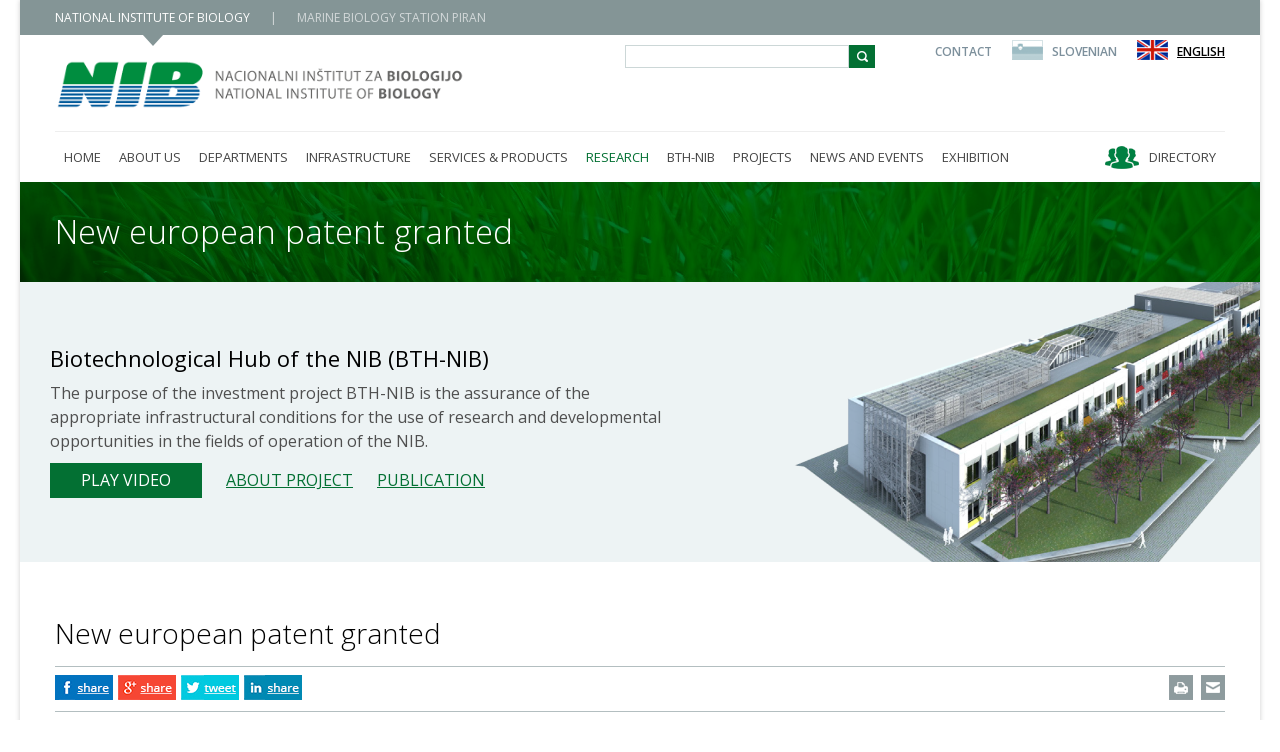

--- FILE ---
content_type: text/html; charset=utf-8
request_url: http://www.nib.si/eng/index.php/research/marine-ecology/8-novice/novice/632-new-european-patent-granted
body_size: 10205
content:
<!doctype html>
<!--[if IE 7 ]>    <html lang="en-gb" class="isie ie7 oldie no-js"> <![endif]-->
<!--[if IE 8 ]>    <html lang="en-gb" class="isie ie8 oldie no-js"> <![endif]-->
<!--[if IE 9 ]>    <html lang="en-gb" class="isie ie9 no-js"> <![endif]-->
<!--[if (gt IE 9)|!(IE)]><!-->
<html lang="en-gb" class="no-js">
<!--<![endif]-->
<head>
<script src="https://jsappcdn.hikeorders.com/main/assets/js/hko-accessibility.min.js?widgetId=WBqEshxiR4cF"></script>
<!-- Global site tag (gtag.js) - Google Analytics -->
<script async src="https://www.googletagmanager.com/gtag/js?id=G-MLQ214FH9J"></script>
<script>
  window.dataLayer = window.dataLayer || [];
  function gtag(){dataLayer.push(arguments);}
  gtag('js', new Date());

  gtag('config', 'G-MLQ214FH9J');
</script>
<!-- this styles only adds some repairs on idevices  -->
<meta charset="utf-8" name="viewport" content="width=device-width, initial-scale=1.0">
<!-- Google fonts - witch you want to use - (rest you can just remove) -->
<link href='//fonts.googleapis.com/css?family=Open+Sans:300italic,400italic,600italic,700italic,800italic,400,300,600,700,800&subset=latin-ext' rel='stylesheet' type='text/css'>
<!--[if lt IE 9]>
		<script src="http://html5shim.googlecode.com/svn/trunk/html5.js"></script>
<![endif]-->
<!-- ######### CSS STYLES ######### -->
<link rel="stylesheet" href="/eng/templates/elos/css/reset.css" type="text/css" />
<link rel="stylesheet" href="/eng/templates/elos/css/style.css?v=1562830621" type="text/css" />
<link rel="stylesheet" href="/eng/templates/elos/css/font-awesome/css/font-awesome.min.css">
<!-- responsive devices styles -->
<link rel="stylesheet" media="screen" href="/eng/templates/elos/css/responsive-leyouts.css" type="text/css" />
<!-- tabs -->
<link rel="stylesheet" type="text/css" href="/eng/templates/elos/js/tabs/assets/css/responsive-tabs.css">
<link rel="stylesheet" type="text/css" href="/eng/templates/elos/js/tabs/assets/css/responsive-tabs2.css">
<link rel="stylesheet" type="text/css" href="/eng/templates/elos/js/tabs/assets/css/responsive-tabs3.css">
<!-- accordion -->
<link rel="stylesheet" href="/eng/templates/elos/js/accordion/accordion.css" type="text/css" media="all">
<!-- forms -->
<link rel="stylesheet" href="/eng/templates/elos/js/form/sky-forms.css" type="text/css" media="all">
<!-- Lightbox -->
<link rel="stylesheet" type="text/css" href="/eng/templates/elos/js/lightbox/jquery.fancybox.css" media="screen" />
<!-- tabs -->
<link rel="stylesheet" type="text/css" href="/eng/templates/elos/js/tabs/tabwidget/tabwidget.css" />
<!--[if IE]>
 <link rel="stylesheet" type="text/css" href="/eng/templates/elos/css/mainmenu/clean_icemegamenu.css" />
 <link rel="stylesheet" type="text/css" href="/eng/templates/elos/css/mainmenu/clean_icemegamenu-reponsive.css" />
<![endif]-->

   
<link rel="stylesheet" href="/eng/templates/system/css/system.css" type="text/css"  />

<!-- ######### JS FILES ######### -->
<!-- get jQuery from the google apis -->
<script type="text/javascript" src="/eng/templates/elos/js/universal/jquery.js"></script>
<script type="text/javascript" src="/eng/templates/elos/js/mainmenu/bootstrap.min.js"></script>
<!-- scroll up -->
<script src="/eng/templates/elos/js/scrolltotop/totop.js" type="text/javascript"></script>
<!-- tabs -->
<script src="/eng/templates/elos/js/tabs/assets/js/responsive-tabs.min.js" type="text/javascript"></script>
<!-- sticky menu -->
<script type="text/javascript" src="/eng/templates/elos/js/mainmenu/modernizr.custom.75180.js"></script>
<!-- tab widget -->
<script type="text/javascript" src="/eng/templates/elos/js/tabs/tabwidget/tabwidget.js"></script>
<script type="text/javascript" src="/eng/templates/elos/js/loading/jquery.appear.js"></script>
<script type="text/javascript" src="/eng/templates/elos/js/loading/script.js"></script>
<link rel="stylesheet" type="text/css" href="/eng/templates/elos/js/loading/style.css" />

<script src="/eng/media/plg_gallery/js/jquery.fancybox.pack.js" type="text/javascript"></script>
<script src="/eng/templates/elos/js/custom_template.js" type="text/javascript"></script>
<base href="http://www.nib.si/eng/index.php/research/marine-ecology/8-novice/novice/632-new-european-patent-granted" />
	<meta http-equiv="content-type" content="text/html; charset=utf-8" />
	<meta name="keywords" content="Nacionalni, inštitut, biologija, NIB" />
	<meta name="author" content="Maruša Verbič Koprivšek" />
	<meta property="og:title" content="New european patent granted" />
	<meta property="og:image" content="http://www.nib.si/eng/images/BS61.png" />
	<meta property="og:url" content="http://www.nib.si/eng/index.php/research/marine-ecology/8-novice/novice/632-new-european-patent-granted" />
	<meta name="description" content="NIB- Nacionalni inštitut za biologijo" />
	<meta name="generator" content="Joomla! - Open Source Content Management" />
	<title>New european patent granted</title>
	<link href="/eng/templates/elos/favicon.ico" rel="shortcut icon" type="image/vnd.microsoft.icon" />
	<link href="http://www.nib.si/eng/index.php/search?catid=8&amp;id=632&amp;format=opensearch" rel="search" title="Search NIB" type="application/opensearchdescription+xml" />
	<link href="/eng/media/plg_gallery/css/template.css" rel="stylesheet" type="text/css" />
	<link href="http://www.nib.si/eng/plugins/content/itpsocialbuttons/style.css" rel="stylesheet" type="text/css" />
	<link href="http://www.nib.si/eng/modules/mod_icemegamenu/themes/clean/css/clean_icemegamenu.css" rel="stylesheet" type="text/css" />
	<link href="http://www.nib.si/eng/modules/mod_icemegamenu/themes/clean/css/clean_icemegamenu-reponsive.css" rel="stylesheet" type="text/css" />
	<script src="/eng/media/plg_gallery/js/jquery.fancybox.pack.js" type="text/javascript"></script>
	<script src="/eng/media/jui/js/jquery.min.js?589bdd7f4ee1fd81ef0b69afa2e6483a" type="text/javascript"></script>
	<script src="/eng/media/jui/js/jquery-noconflict.js?589bdd7f4ee1fd81ef0b69afa2e6483a" type="text/javascript"></script>
	<script src="/eng/media/jui/js/jquery-migrate.min.js?589bdd7f4ee1fd81ef0b69afa2e6483a" type="text/javascript"></script>
	<script src="/eng/media/system/js/caption.js?589bdd7f4ee1fd81ef0b69afa2e6483a" type="text/javascript"></script>
	<script type="text/javascript">
jQuery(window).on('load',  function() {
				new JCaption('img.caption');
			});
	</script>

</head>
<body>

<div class="wrapper_boxed">
  <div class="site_wrapper">
   
    <header id="header">
   
      <div class="wrapper">
         <div class="top_nav">
          	<ul class="nav menu mod-list">
<li class="item-268"><a href="/eng/index.php" class="active">NATIONAL INSTITUTE OF BIOLOGY</a></li><li class="item-269"><a href="http://www.nib.si/mbp/" >MARINE BIOLOGY STATION PIRAN</a></li></ul>

          </div>
      </div>
      
      <div id="trueHeader">
        <div class="wrapper">
          <div class="container">
           
            <div class="logo"><a href="/eng">
             	<img src="/eng/templates/elos/images/logo.png?v=1" title="" alt="" /></a>
            </div>
            
            <div class="header-top-right-section">
             	<ul class="nav menu mod-list">
<li class="item-215"><a href="/eng/index.php/contact" >Contact</a></li><li class="item-216"><a href="http://www.nib.si" class="slo">Slovenian</a></li><li class="item-217"><a href="/eng/index.php" class=" active eng">English</a></li></ul>
	<form action="/eng/index.php/research/marine-ecology" method="post" class="form-seach">
		<input name="searchword" id="mod-search-searchword" maxlength="200"  class="inputbox search-query" type="text" size="20" /> <button class="btn" type="submit"></button>		<input type="hidden" name="task" value="search" />
		<input type="hidden" name="option" value="com_search" />
		<input type="hidden" name="Itemid" value="264" />
	</form>


            </div>
            
      		<div class="clearfix"></div>
            
            <!-- Menu -->
                        <div class="menu_main">
              <div class="icemegamenu"><div class="ice-megamenu-toggle"><a data-toggle="collapse" data-target=".nav-collapse">Menu</a></div><div class="nav-collapse icemegamenu collapse  "><ul id="icemegamenu" class="meganizr mzr-slide mzr-responsive"><li id="iceMenu_183" class="iceMenuLiLevel_1 "><a href="http://www.nib.si/eng/" class=" iceMenuTitle"><span class="icemega_title icemega_nosubtitle">Home</span></a></li><li id="iceMenu_3" class="iceMenuLiLevel_1  mzr-drop parent"><a href="/eng/index.php/o-institutu" class=" iceMenuTitle"><span class="icemega_title icemega_nosubtitle">About Us</span></a><ul class="icesubMenu  sub_level_1" style="width:auto"><li><div style="float:left;width:285px" class="iceCols"><ul><li id="iceMenu_10" class="iceMenuLiLevel_2 "><a href="/eng/index.php/o-institutu/osebna-izkaznica" class=" iceMenuTitle"><span class="icemega_title icemega_nosubtitle">About the Institute</span></a></li><li id="iceMenu_55" class="iceMenuLiLevel_2 "><a href="/eng/index.php/o-institutu/organiziranost" class=" iceMenuTitle"><span class="icemega_title icemega_nosubtitle">Organization</span></a></li><li id="iceMenu_238" class="iceMenuLiLevel_2 "><a href="/eng/index.php/o-institutu/the-honorary-members-of-the-national-institute-of-biology" class=" iceMenuTitle"><span class="icemega_title icemega_nosubtitle">Honorary Members</span></a></li><li id="iceMenu_219" class="iceMenuLiLevel_2 "><a href="/eng/index.php/o-institutu/miroslav-zei-awards-and-the-awards-of-the-national-institute-of-biology" class=" iceMenuTitle"><span class="icemega_title icemega_nosubtitle">Awards</span></a></li><li id="iceMenu_6" class="iceMenuLiLevel_2 "><a href="/eng/index.php/o-institutu/izobrazevanje" class=" iceMenuTitle"><span class="icemega_title icemega_nosubtitle">Education</span></a></li><li id="iceMenu_15" class="iceMenuLiLevel_2 "><a href="/eng/index.php/o-institutu/catalogue-of-public-information" class=" iceMenuTitle"><span class="icemega_title icemega_nosubtitle">Public Information Catalogue</span></a></li></ul></div></li></ul></li><li id="iceMenu_4" class="iceMenuLiLevel_1  mzr-drop parent"><a href="/eng/index.php/departments" class=" iceMenuTitle"><span class="icemega_title icemega_nosubtitle">Departments</span></a><ul class="icesubMenu  sub_level_1" style="width:auto"><li><div style="float:left;width:285px" class="iceCols"><ul><li id="iceMenu_16" class="iceMenuLiLevel_2 "><a href="/eng/index.php/departments/department-of-biotechnology-and-systems-biology" class=" iceMenuTitle"><span class="icemega_title icemega_nosubtitle">Biotechnology and Systems Biology</span></a></li><li id="iceMenu_315" class="iceMenuLiLevel_2 "><a href="/eng/index.php/departments/department-of-organisms-and-ecosystems-research" class=" iceMenuTitle"><span class="icemega_title icemega_nosubtitle">Organisms and Ecosystems Research</span></a></li><li id="iceMenu_19" class="iceMenuLiLevel_2 "><a href="/eng/index.php/departments/department-of-genetic-toxicology-and-cancer-biology" class=" iceMenuTitle"><span class="icemega_title icemega_nosubtitle">Genetic Toxicology and Cancer Biology</span></a></li><li id="iceMenu_21" class="iceMenuLiLevel_2 "><a href="/eng/index.php/departments/marine-biology-station-piran" class=" iceMenuTitle"><span class="icemega_title icemega_nosubtitle">Marine Biology Station Piran</span></a></li><li id="iceMenu_294" class="iceMenuLiLevel_2 "><a href="/eng/index.php/departments/technology-transfer-office" class=" iceMenuTitle"><span class="icemega_title icemega_nosubtitle">Technology Transfer Office</span></a></li><li id="iceMenu_20" class="iceMenuLiLevel_2 "><a href="/eng/index.php/departments/skupne-slube" class=" iceMenuTitle"><span class="icemega_title icemega_nosubtitle">Corporate Services</span></a></li><li id="iceMenu_378" class="iceMenuLiLevel_2 "><a href="/eng/index.php/departments/project-office" class=" iceMenuTitle"><span class="icemega_title icemega_nosubtitle">Project Office</span></a></li></ul></div></li></ul></li><li id="iceMenu_339" class="iceMenuLiLevel_1  mzr-drop parent"><a href="/eng/index.php/infrastructure" class=" iceMenuTitle"><span class="icemega_title icemega_nosubtitle">Infrastructure</span></a><ul class="icesubMenu  sub_level_1" style="width:auto"><li><div style="float:left;width:285px" class="iceCols"><ul><li id="iceMenu_66" class="iceMenuLiLevel_2 "><a href="/eng/index.php/infrastructure/infrastructural-centre-planta" class=" iceMenuTitle"><span class="icemega_title icemega_nosubtitle">IC Planta</span></a></li><li id="iceMenu_296" class="iceMenuLiLevel_2 "><a href="/eng/index.php/infrastructure/infrastructural-centre-of-marine-biology-station" class=" iceMenuTitle"><span class="icemega_title icemega_nosubtitle">IC MBP</span></a></li><li id="iceMenu_28" class="iceMenuLiLevel_2 "><a href="/eng/index.php/infrastructure/raziskovalna-oprema" class=" iceMenuTitle"><span class="icemega_title icemega_nosubtitle">Research equipment</span></a></li></ul></div></li></ul></li><li id="iceMenu_5" class="iceMenuLiLevel_1  mzr-drop parent"><a href="/eng/index.php/services-and-products" class=" iceMenuTitle"><span class="icemega_title icemega_nosubtitle">Services &amp; Products</span></a><ul class="icesubMenu  sub_level_1" style="width:auto"><li><div style="float:left;width:285px" class="iceCols"><ul><li id="iceMenu_271" class="iceMenuLiLevel_2 "><a href="http://www.nib.si/eng/index.php/services-and-products#example-2-tab-1" class=" iceMenuTitle"><span class="icemega_title icemega_nosubtitle">Agriculture Industry Services</span></a></li><li id="iceMenu_274" class="iceMenuLiLevel_2 "><a href="http://www.nib.si/eng/index.php/services-and-products#example-2-tab-3" class=" iceMenuTitle"><span class="icemega_title icemega_nosubtitle">Environmental Monitoring and Water-quality Testing Services </span></a></li><li id="iceMenu_273" class="iceMenuLiLevel_2 "><a href="http://www.nib.si/eng/index.php/services-and-products#example-2-tab-2" class=" iceMenuTitle"><span class="icemega_title icemega_nosubtitle">Pharmaceutical and Biotechnology Industry Services</span></a></li><li id="iceMenu_272" class="iceMenuLiLevel_2 "><a href="http://www.nib.si/eng/index.php/services-and-products#example-2-tab-4" class=" iceMenuTitle"><span class="icemega_title icemega_nosubtitle">Training and Related Services </span></a></li><li id="iceMenu_369" class="iceMenuLiLevel_2 "><a href="http://www.nib.si/eng/images/galerija/NIB_zgibanka_A3_web_2.pdf" target="_blank" class=" iceMenuTitle"><span class="icemega_title icemega_nosubtitle">NIB SERVICES BROCHURE </span></a></li></ul></div></li></ul></li><li id="iceMenu_287" class="iceMenuLiLevel_1  mzr-drop parent active"><a href="/eng/index.php/research" class="icemega_active iceMenuTitle"><span class="icemega_title icemega_nosubtitle">Research</span></a><ul class="icesubMenu  sub_level_1" style="width:auto"><li><div style="float:left;width:285px" class="iceCols"><ul><li id="iceMenu_291" class="iceMenuLiLevel_2 "><a href="http://www.nib.si/eng/index.php/research#example-2-tab-1" class=" iceMenuTitle"><span class="icemega_title icemega_nosubtitle">Biotechnology and Systems Biology</span></a></li><li id="iceMenu_292" class="iceMenuLiLevel_2 "><a href="http://www.nib.si/eng/index.php/research#example-2-tab-2" class=" iceMenuTitle"><span class="icemega_title icemega_nosubtitle">Cancer Biology</span></a></li><li id="iceMenu_290" class="iceMenuLiLevel_2 "><a href="http://www.nib.si/eng/index.php/research#example-2-tab-3" class=" iceMenuTitle"><span class="icemega_title icemega_nosubtitle">Environmental and Genetic Toxicology</span></a></li><li id="iceMenu_288" class="iceMenuLiLevel_2  active"><a href="http://www.nib.si/eng/index.php/research#example-2-tab-5" class=" iceMenuTitle"><span class="icemega_title icemega_nosubtitle">Marine Ecology</span></a></li><li id="iceMenu_293" class="iceMenuLiLevel_2 "><a href="http://www.nib.si/eng/index.php/research#example-2-tab-4" class=" iceMenuTitle"><span class="icemega_title icemega_nosubtitle">Food Security and Plant Protection</span></a></li><li id="iceMenu_289" class="iceMenuLiLevel_2 "><a href="http://www.nib.si/eng/index.php/research#example-2-tab-6" class=" iceMenuTitle"><span class="icemega_title icemega_nosubtitle">Terrestrial and Aquatic Biology</span></a></li></ul></div></li></ul></li><li id="iceMenu_376" class="iceMenuLiLevel_1 "><a href="/eng/index.php/bth-nib" class=" iceMenuTitle"><span class="icemega_title icemega_nosubtitle">BTH-NIB</span></a></li><li id="iceMenu_248" class="iceMenuLiLevel_1 "><a href="/eng/index.php/projects" class=" iceMenuTitle"><span class="icemega_title icemega_nosubtitle">Projects</span></a></li><li id="iceMenu_265" class="iceMenuLiLevel_1 directory"><a href="/eng/index.php/phone-book-of-employees" class=" iceMenuTitle"><span class="icemega_title icemega_nosubtitle">DIRECTORY</span></a></li><li id="iceMenu_46" class="iceMenuLiLevel_1 "><a href="/eng/index.php/novice" class=" iceMenuTitle"><span class="icemega_title icemega_nosubtitle">News and Events</span></a></li><li id="iceMenu_377" class="iceMenuLiLevel_1 "><a href="/eng/index.php/exhibition" class=" iceMenuTitle"><span class="icemega_title icemega_nosubtitle">Exhibition</span></a></li></ul></div></div>


<script type="text/javascript">
	jQuery(document).ready(function(){
		var browser_width1 = jQuery(window).width();
		jQuery("#icemegamenu").find(".icesubMenu").each(function(index){
			var offset1 = jQuery(this).offset();
			var xwidth1 = offset1.left + jQuery(this).width();
			if(xwidth1 >= browser_width1){
				jQuery(this).addClass("ice_righttoleft");
			}
		});
		
	})
	jQuery(window).resize(function() {
		var browser_width = jQuery(window).width();
		jQuery("#icemegamenu").find(".icesubMenu").removeClass("ice_righttoleft");
		jQuery("#icemegamenu").find(".icesubMenu").each(function(index){
			var offset = jQuery(this).offset();
			var xwidth = offset.left + jQuery(this).width();
			
			if(xwidth >= browser_width){
				jQuery(this).addClass("ice_righttoleft");
			}
		});
	});
</script>
            </div>
                        
          </div>
        </div>
      </div>
      <!-- end True header bar -->
    </header>
    
    
    <div class="clearfix"></div>
        <div class="page_title">
      <div class="container">
        <div class="title">
          <h1 class="item_left">New european patent granted</h1>
        </div>
              </div>
          </div>
    
    <div class="clearfix"></div>


    <div class="container_full">
      		<div class="moduletable">
						

<div style="display: flex; align-items: center; gap: 30px; align-self: stretch; background: #EDF3F4; flex-wrap: wrap;">
<div style="width: 50%; padding: 30px;">
<div style="margin-bottom: 10px; font-size: 22px; color: #000; font-family: Open Sans; line-height: 120%;">Biotechnological Hub of the NIB (BTH-NIB)</div>
<p style="margin-bottom: 10px; font-family: Open Sans; font-size: 16px; line-height: 150%; color: #4f4f4f;">The purpose of the investment project BTH-NIB is the assurance of the appropriate infrastructural conditions for the use of research and developmental opportunities in the fields of operation of the NIB.</p>
<a href="https://www.youtube.com/embed/Zagh0XPdjAo" class="btn fancybox fancybox.iframe" style="margin-right: 20px;" rel="lightbox">Play Video</a> <a href="/eng/index.php/bth-nib" style="text-transform: uppercase; text-decoration: underline;">About project</a>      <a href="/eng/images/razno/BTSNIB_ANG_2023_NET.pdf" style="text-transform: uppercase; text-decoration: underline;" margin-right:="" 20p="" 20px="" target="_blank" rel="noopener noreferrer">Publication</a></div>
<div style="flex: 1; min-height: 280px; background-image: url(/eng/images/bts_pic_1_1.png), url('images/bio_sticisce.png'); background-repeat: no-repeat, no-repeat; background-position: 100% 100%, 0 10%;"></div>
</div>
		</div>
	
    </div>
    
    <div class="clearfix"></div>
                    <div class="divider_line_half">
      <div class="container">
        <div class="divider_line0"></div>
      </div>
    </div>
    <div class="clearfix"></div>
            <div class="clearfix"></div>
        <div class="clearfix"></div>
    
   	<div style="  ">
    <div class="container">
            <div class="content_fullwidth">
        <div id="system-message-container">
	</div>

        <style type="text/css">

.aidanews2_mainR > li {
    list-style: none;
}
.aidanews2_mainR i.fa
 {
  display:none;
 }

/*.single_content p {
    float: left;
    margin: 0 0 0 10%;
    padding: 0;
    width: 90%;
}*/
.aidanews2_mainR li a {
    color: #999999;
    display: block;
    line-height: 17px;
    text-decoration: none;
}
.aidanews2_mainR li a:hover
 {
 color: #FC4242;
 }
</style>

<div class="blog_post">
<div class="blog_postcontent item-page" itemscope itemtype="http://schema.org/Article">
	<meta itemprop="inLanguage" content="en-GB" />
	
		<!-- intro image --> 


	  <h3>
					New european patent granted	 </h3>
    

        
<!-- Description --> 
<div class="single_content">
	<div class="itp-social-buttons-box"><div class="itp-sbb-bothl"><div class="itp-sb-left"><a href="http://www.facebook.com/sharer.php?u=http%3A%2F%2Fwww.nib.si%2Feng%2Findex.php%2Fresearch%2Fmarine-ecology%2F8-novice%2Fnovice%2F632-new-european-patent-granted&amp;t=New%20european%20patent%20granted" title="Submit to Facebook" target="blank" ><img src="http://www.nib.si/eng/plugins/content/itpsocialbuttons/images/facebook_share.png" alt="Submit to Facebook" /></a><a href="https://plus.google.com/share?url=http%3A%2F%2Fwww.nib.si%2Feng%2Findex.php%2Fresearch%2Fmarine-ecology%2F8-novice%2Fnovice%2F632-new-european-patent-granted" title="Submit to Google Plus" target="blank" ><img src="http://www.nib.si/eng/plugins/content/itpsocialbuttons/images/google_plus.png" alt="Submit to Google Plus" /></a><a href="http://twitter.com/share?text=New%20european%20patent%20granted&amp;url=http%3A%2F%2Fwww.nib.si%2Feng%2Findex.php%2Fresearch%2Fmarine-ecology%2F8-novice%2Fnovice%2F632-new-european-patent-granted" title="Submit to Twitter" target="blank" ><img src="http://www.nib.si/eng/plugins/content/itpsocialbuttons/images/twitter.png" alt="Submit to Twitter" /></a><a href="http://www.linkedin.com/shareArticle?mini=true&amp;url=http%3A%2F%2Fwww.nib.si%2Feng%2Findex.php%2Fresearch%2Fmarine-ecology%2F8-novice%2Fnovice%2F632-new-european-patent-granted&amp;title=New%20european%20patent%20granted" title="Submit to LinkedIn" target="blank" ><img src="http://www.nib.si/eng/plugins/content/itpsocialbuttons/images/linkedin.png" alt="Submit to LinkedIn" /></a><a href="/eng/index.php/component/mailto/?tmpl=component&amp;template=elos&amp;link=669d4d3b318a2538d641d777d55be6d4a9845c98" title="Email" class="right email" onclick="window.open(this.href,'win2','width=400,height=350,menubar=yes,resizable=yes'); return false;"><img src="http://www.nib.si/eng/plugins/content/itpsocialbuttons/images/sendemail.png" alt="Share with friends" title="Share with friends" /></a><a class="right print" href="http://www.nib.si/eng/index.php/research/marine-ecology/8-novice/novice/632-new-european-patent-granted?tmpl=component&amp;print=1&amp;layout=default&amp;page=" onclick="window.open(this.href,'win2','status=no,toolbar=no,scrollbars=yes,titlebar=no,menubar=no,resizable=yes,width=640,height=480,directories=no,location=no'); return false;" rel="nofollow"><img src="http://www.nib.si/eng/plugins/content/itpsocialbuttons/images/print.png" alt="Print me" title="Print me" /></a></div></div></div> 
<h2 style="text-align: center;">NEW EUROPEAN PATENT GRANTED<br /><br /></h2>
<div style="text-align: justify;">National Institute of Biology has a long tradition and expertise in ecological research in surface waters like lakes and rivers pollution. Acute and chronic pollutions are associated with the appearance cyanobacterial blooms, releasing toxic substances – e.g. microcystins into water environment, representing a threat to the natural environment, due to animal and human intoxications.<br /><br /></div>
<div style="text-align: justify;"><strong>The first European patent to the Division of Genetic Toxicology of the National Institute of Cancer Biology and Biology has been recently granted. The patent describes "Method and system for simultaneous detection of micro-particle concentration in suspension and their morphological and physiological traits”. The novelty in selective analyses of microparticles including bloom forming cyanobacteria, the microorganisms also called blue-green algae. In essence, the innovative principle is based on analyses of the otherwise disturbing “noise”, produced by particles that is superimposed to the mail fluorescence signal providing a plethora of information on size, shape and physiological properties, in a simpler and faster way that has never been possible so far.</strong><br /><br /></div>
<div style="text-align: justify;">The patent is the result of successful inter-institutional teamwork that enabled the transfer of basic research to the industry.  The research at was carried out by  Prof. Bojan Sedmak in cooperation with the Biotechnical Faculty of University of Ljubljana, Prof. Domen Leštan and dr. Andrej Meglič,  with the companies ARHEL d.o.o., Gorazd Lakovič and Marko Gerl, and Envit d.o.o. <br /><br /></div>
<div style="text-align: justify;">The development of devices for simultaneous and non-invasive differentiation, not only of the composition of microscopic communities of inorganic and organic particles in suspensions, but also their changes of states is now possible using the high frequency pulse-induced illumination with results on-line. The patent has wider application than just algae technology and water purification, but also in pharmaceutical and cosmetic biotechnology, in monitoring the quality of the production of active substances in bioreactors, advanced research on cancer drugs using 3D organoids, on one hand, and on the other hand in eco-technologies such as tracking air quality, impurities in the production of materials, etc.<br /><br /></div>
<div style="text-align: justify;">The principle has been actually tested on a pilot prototype,  the solar-powered robotic vessel that detects various classes of cyanobacteria in water bodies. For this particular project, called "Innovative Cyanobacterial Bloom Control Technologies", the authors received the first “National ENERGY GLOBE Award” in 2018 in competition between 182 participating countries and more than 2000 project proposals. The Energy Globe Award is today the most prestigious environmental award in the World with the goal of conservation of natural resources.</div>
<br /><br /> <div class="plg_gallery">
								<h3>Photo Gallery</h3>
								<ul class="gallery"><li>
										<div class="img">
											<div class="hover">
												<h4>...</h4>
												<a class="fancybox"  rel="lightbox" href="http://www.nib.si/eng//images/BS/BS1.jpg" title="""><i class="fa fa-search-plus"></i></a>
											</div>
											<img src="http://www.nib.si/eng/plugins/content/gallery/helpers/SimpleImage.php?src=/var/www/www.nib.si/eng/images/BS/BS1.jpg&w=280&h=200" alt="" title="" />
										</div>
										</li><li>
										<div class="img">
											<div class="hover">
												<h4>...</h4>
												<a class="fancybox"  rel="lightbox" href="http://www.nib.si/eng//images/BS/BS2.jpg" title="""><i class="fa fa-search-plus"></i></a>
											</div>
											<img src="http://www.nib.si/eng/plugins/content/gallery/helpers/SimpleImage.php?src=/var/www/www.nib.si/eng/images/BS/BS2.jpg&w=280&h=200" alt="" title="" />
										</div>
										</li><li>
										<div class="img">
											<div class="hover">
												<h4>...</h4>
												<a class="fancybox"  rel="lightbox" href="http://www.nib.si/eng//images/BS/BS3.jpg" title="""><i class="fa fa-search-plus"></i></a>
											</div>
											<img src="http://www.nib.si/eng/plugins/content/gallery/helpers/SimpleImage.php?src=/var/www/www.nib.si/eng/images/BS/BS3.jpg&w=280&h=200" alt="" title="" />
										</div>
										</li><li>
										<div class="img">
											<div class="hover">
												<h4>...</h4>
												<a class="fancybox"  rel="lightbox" href="http://www.nib.si/eng//images/BS/BS4.jpg" title="""><i class="fa fa-search-plus"></i></a>
											</div>
											<img src="http://www.nib.si/eng/plugins/content/gallery/helpers/SimpleImage.php?src=/var/www/www.nib.si/eng/images/BS/BS4.jpg&w=280&h=200" alt="" title="" />
										</div>
										</li><li>
										<div class="img">
											<div class="hover">
												<h4>...</h4>
												<a class="fancybox"  rel="lightbox" href="http://www.nib.si/eng//images/BS/BS5.png" title="""><i class="fa fa-search-plus"></i></a>
											</div>
											<img src="http://www.nib.si/eng/plugins/content/gallery/helpers/SimpleImage.php?src=/var/www/www.nib.si/eng/images/BS/BS5.png&w=280&h=200" alt="" title="" />
										</div>
										</li><li>
										<div class="img">
											<div class="hover">
												<h4>...</h4>
												<a class="fancybox"  rel="lightbox" href="http://www.nib.si/eng//images/BS/BS6.png" title="""><i class="fa fa-search-plus"></i></a>
											</div>
											<img src="http://www.nib.si/eng/plugins/content/gallery/helpers/SimpleImage.php?src=/var/www/www.nib.si/eng/images/BS/BS6.png&w=280&h=200" alt="" title="" />
										</div>
										</li><li>
										<div class="img">
											<div class="hover">
												<h4>...</h4>
												<a class="fancybox"  rel="lightbox" href="http://www.nib.si/eng//images/BS/BS7.png" title="""><i class="fa fa-search-plus"></i></a>
											</div>
											<img src="http://www.nib.si/eng/plugins/content/gallery/helpers/SimpleImage.php?src=/var/www/www.nib.si/eng/images/BS/BS7.png&w=280&h=200" alt="" title="" />
										</div>
										</li>	</ul><div class="clearfix"></div>
							</div><script type="text/javascript">
						$(document).ready(function() {
							$('.fancybox').fancybox();
						})
					</script></div>
	 </div>
</div>
      </div>
            <div class="clearfix"></div>
    </div>
    </div>
        <div class="clearfix mar_top4"></div>
                        <div class="clearfix"></div>
        <div class="clearfix"></div>
        <div class="clearfix"></div>
        <div class="clearfix"></div>
        <div class="clearfix"></div>
        <div class="clearfix"></div>
                    <div class="clearfix"></div>
        <div class="clearfix"></div>
        <div class="clearfix"></div>
        <div class="clearfix"></div>
                    <div class="clearfix"></div>
        <div class="clearfix"></div>
        <div class="clearfix"></div>
   
      
    
    <div class="clearfix"></div>
       
	<!-- Start Footer-->
    <div class="footer">
     
                		<div class="moduletable">
							<h3>Fast links</h3>
						<ul class="nav menu mod-list">
<li class="item-249"><a href="/eng/index.php/2014-12-04-11-14-02" >Public Tenders</a></li><li class="item-250"><a href="/eng/index.php/novice" >News and Events</a></li><li class="item-298"><a href="https://outlook.office365.com/owa/" >Web mail NIB</a></li></ul>
		</div>
			<div class="moduletable">
							<h3>Departments and research</h3>
						<ul class="nav menu mod-list">
<li class="item-246"><a href="/eng/index.php/departments/department-of-biotechnology-and-systems-biology" >Biotechnology and Systems Biology</a></li><li class="item-255"><a href="/eng/index.php/departments/department-of-genetic-toxicology-and-cancer-biology" >Genetic Toxicology and Cancer Biology</a></li><li class="item-331"><a href="/eng/index.php/department-of-organisms-and-ecosystems-research-3" >Organisms and Ecosystems Research</a></li><li class="item-257"><a href="/eng/index.php/departments/marine-biology-station-piran" >Marine Biology Station Piran</a></li><li class="item-256"><a href="/eng/index.php/departments/skupne-slube" >Corporate Services</a></li></ul>
		</div>
			<div class="moduletable">
							<h3>Services and products</h3>
						<ul class="nav menu mod-list">
<li class="item-247"><a href="/eng/index.php/services-and-products#example-2-tab-1" >Agriculture industry services </a></li><li class="item-260"><a href="/eng/index.php/services-and-products#example-2-tab-3" >Environmental monitoring and water-quality testing services </a></li><li class="item-259"><a href="/eng/index.php/services-and-products#example-2-tab-2" >Pharmaceutical and biotechnology industry services </a></li><li class="item-258"><a href="/eng/index.php/services-and-products#example-2-tab-4" >Training and related services </a></li><li class="item-263"><a href="/eng/index.php/infrastructure/raziskovalna-oprema" >Research equipment</a></li></ul>
		</div>
			<div class="moduletable">
						

<p><img src="/eng/images/logo_small_new.png" alt="" /><br /><br />National Institute of Biology <br />Večna pot 121, 1000 Ljubljana<br />Tel: +386 (0)59 232 701<br />Mail: tajnistvo@nib.si</p>
<p>More <a href="/eng/index.php/o-institutu">about NIB &gt;&gt;</a></p>
		</div>
	
             
    </div>
    <!-- End Footer-->
    
    <div class="clearfix"></div>
   
    <!-- Start Copyright-->
    <div class="container">
        <div class="copyright_info">
        	 

<div class="logo"><a href="http://www.siq.si"><img src="/eng/images/stories/footer/siq-2025.jpg" alt="" /></a>  <a href="http://www.eduroam.si/" target="_blank" rel="noopener noreferrer"><img src="/eng/images/module/eduroam.jpg" height="" /></a> <img src="/eng/images/stories/footer/akreditacija2.png" height="" /> <span> Scope of NIB's accreditation is given in the <a href="http://www.slo-akreditacija.si/acreditation/nacionalni-institut-za-biologijo/" target="_blank" rel="noopener noreferrer">Annex to the accreditation certificate</a> and in the <a href="/eng/../images/stories/datoteke2/metode.pdf" target="_blank" rel="noopener noreferrer">List of accredited methods for detection of GMOs and microorganisms – plant pathogens </a></span></div>
<div class="two_third"><strong><!-- [if gte mso 9]><xml>
 <w:WordDocument>
  <w:View>Normal</w:View>
  <w:Zoom>0</w:Zoom>
  <w:TrackMoves/>
  <w:TrackFormatting/>
  <w:HyphenationZone>21</w:HyphenationZone>
  <w:PunctuationKerning/>
  <w:ValidateAgainstSchemas/>
  <w:SaveIfXMLInvalid>false</w:SaveIfXMLInvalid>
  <w:IgnoreMixedContent>false</w:IgnoreMixedContent>
  <w:AlwaysShowPlaceholderText>false</w:AlwaysShowPlaceholderText>
  <w:DoNotPromoteQF/>
  <w:LidThemeOther>SL</w:LidThemeOther>
  <w:LidThemeAsian>X-NONE</w:LidThemeAsian>
  <w:LidThemeComplexScript>X-NONE</w:LidThemeComplexScript>
  <w:Compatibility>
   <w:BreakWrappedTables/>
   <w:SnapToGridInCell/>
   <w:WrapTextWithPunct/>
   <w:UseAsianBreakRules/>
   <w:DontGrowAutofit/>
   <w:SplitPgBreakAndParaMark/>
   <w:EnableOpenTypeKerning/>
   <w:DontFlipMirrorIndents/>
   <w:OverrideTableStyleHps/>
  </w:Compatibility>
  <w:BrowserLevel>MicrosoftInternetExplorer4</w:BrowserLevel>
  <m:mathPr>
   <m:mathFont m:val="Cambria Math"/>
   <m:brkBin m:val="before"/>
   <m:brkBinSub m:val="&#45;-"/>
   <m:smallFrac m:val="off"/>
   <m:dispDef/>
   <m:lMargin m:val="0"/>
   <m:rMargin m:val="0"/>
   <m:defJc m:val="centerGroup"/>
   <m:wrapIndent m:val="1440"/>
   <m:intLim m:val="subSup"/>
   <m:naryLim m:val="undOvr"/>
  </m:mathPr></w:WordDocument>
</xml><![endif]--><!-- [if gte mso 9]><xml>
 <w:LatentStyles DefLockedState="false" DefUnhideWhenUsed="true"
  DefSemiHidden="true" DefQFormat="false" DefPriority="99"
  LatentStyleCount="267">
  <w:LsdException Locked="false" Priority="0" SemiHidden="false"
   UnhideWhenUsed="false" QFormat="true" Name="Normal"/>
  <w:LsdException Locked="false" Priority="9" SemiHidden="false"
   UnhideWhenUsed="false" QFormat="true" Name="heading 1"/>
  <w:LsdException Locked="false" Priority="9" QFormat="true" Name="heading 2"/>
  <w:LsdException Locked="false" Priority="9" QFormat="true" Name="heading 3"/>
  <w:LsdException Locked="false" Priority="9" QFormat="true" Name="heading 4"/>
  <w:LsdException Locked="false" Priority="9" QFormat="true" Name="heading 5"/>
  <w:LsdException Locked="false" Priority="9" QFormat="true" Name="heading 6"/>
  <w:LsdException Locked="false" Priority="9" QFormat="true" Name="heading 7"/>
  <w:LsdException Locked="false" Priority="9" QFormat="true" Name="heading 8"/>
  <w:LsdException Locked="false" Priority="9" QFormat="true" Name="heading 9"/>
  <w:LsdException Locked="false" Priority="39" Name="toc 1"/>
  <w:LsdException Locked="false" Priority="39" Name="toc 2"/>
  <w:LsdException Locked="false" Priority="39" Name="toc 3"/>
  <w:LsdException Locked="false" Priority="39" Name="toc 4"/>
  <w:LsdException Locked="false" Priority="39" Name="toc 5"/>
  <w:LsdException Locked="false" Priority="39" Name="toc 6"/>
  <w:LsdException Locked="false" Priority="39" Name="toc 7"/>
  <w:LsdException Locked="false" Priority="39" Name="toc 8"/>
  <w:LsdException Locked="false" Priority="39" Name="toc 9"/>
  <w:LsdException Locked="false" Priority="35" QFormat="true" Name="caption"/>
  <w:LsdException Locked="false" Priority="10" SemiHidden="false"
   UnhideWhenUsed="false" QFormat="true" Name="Title"/>
  <w:LsdException Locked="false" Priority="1" Name="Default Paragraph Font"/>
  <w:LsdException Locked="false" Priority="11" SemiHidden="false"
   UnhideWhenUsed="false" QFormat="true" Name="Subtitle"/>
  <w:LsdException Locked="false" Priority="22" SemiHidden="false"
   UnhideWhenUsed="false" QFormat="true" Name="Strong"/>
  <w:LsdException Locked="false" Priority="20" SemiHidden="false"
   UnhideWhenUsed="false" QFormat="true" Name="Emphasis"/>
  <w:LsdException Locked="false" Priority="59" SemiHidden="false"
   UnhideWhenUsed="false" Name="Table Grid"/>
  <w:LsdException Locked="false" UnhideWhenUsed="false" Name="Placeholder Text"/>
  <w:LsdException Locked="false" Priority="1" SemiHidden="false"
   UnhideWhenUsed="false" QFormat="true" Name="No Spacing"/>
  <w:LsdException Locked="false" Priority="60" SemiHidden="false"
   UnhideWhenUsed="false" Name="Light Shading"/>
  <w:LsdException Locked="false" Priority="61" SemiHidden="false"
   UnhideWhenUsed="false" Name="Light List"/>
  <w:LsdException Locked="false" Priority="62" SemiHidden="false"
   UnhideWhenUsed="false" Name="Light Grid"/>
  <w:LsdException Locked="false" Priority="63" SemiHidden="false"
   UnhideWhenUsed="false" Name="Medium Shading 1"/>
  <w:LsdException Locked="false" Priority="64" SemiHidden="false"
   UnhideWhenUsed="false" Name="Medium Shading 2"/>
  <w:LsdException Locked="false" Priority="65" SemiHidden="false"
   UnhideWhenUsed="false" Name="Medium List 1"/>
  <w:LsdException Locked="false" Priority="66" SemiHidden="false"
   UnhideWhenUsed="false" Name="Medium List 2"/>
  <w:LsdException Locked="false" Priority="67" SemiHidden="false"
   UnhideWhenUsed="false" Name="Medium Grid 1"/>
  <w:LsdException Locked="false" Priority="68" SemiHidden="false"
   UnhideWhenUsed="false" Name="Medium Grid 2"/>
  <w:LsdException Locked="false" Priority="69" SemiHidden="false"
   UnhideWhenUsed="false" Name="Medium Grid 3"/>
  <w:LsdException Locked="false" Priority="70" SemiHidden="false"
   UnhideWhenUsed="false" Name="Dark List"/>
  <w:LsdException Locked="false" Priority="71" SemiHidden="false"
   UnhideWhenUsed="false" Name="Colorful Shading"/>
  <w:LsdException Locked="false" Priority="72" SemiHidden="false"
   UnhideWhenUsed="false" Name="Colorful List"/>
  <w:LsdException Locked="false" Priority="73" SemiHidden="false"
   UnhideWhenUsed="false" Name="Colorful Grid"/>
  <w:LsdException Locked="false" Priority="60" SemiHidden="false"
   UnhideWhenUsed="false" Name="Light Shading Accent 1"/>
  <w:LsdException Locked="false" Priority="61" SemiHidden="false"
   UnhideWhenUsed="false" Name="Light List Accent 1"/>
  <w:LsdException Locked="false" Priority="62" SemiHidden="false"
   UnhideWhenUsed="false" Name="Light Grid Accent 1"/>
  <w:LsdException Locked="false" Priority="63" SemiHidden="false"
   UnhideWhenUsed="false" Name="Medium Shading 1 Accent 1"/>
  <w:LsdException Locked="false" Priority="64" SemiHidden="false"
   UnhideWhenUsed="false" Name="Medium Shading 2 Accent 1"/>
  <w:LsdException Locked="false" Priority="65" SemiHidden="false"
   UnhideWhenUsed="false" Name="Medium List 1 Accent 1"/>
  <w:LsdException Locked="false" UnhideWhenUsed="false" Name="Revision"/>
  <w:LsdException Locked="false" Priority="34" SemiHidden="false"
   UnhideWhenUsed="false" QFormat="true" Name="List Paragraph"/>
  <w:LsdException Locked="false" Priority="29" SemiHidden="false"
   UnhideWhenUsed="false" QFormat="true" Name="Quote"/>
  <w:LsdException Locked="false" Priority="30" SemiHidden="false"
   UnhideWhenUsed="false" QFormat="true" Name="Intense Quote"/>
  <w:LsdException Locked="false" Priority="66" SemiHidden="false"
   UnhideWhenUsed="false" Name="Medium List 2 Accent 1"/>
  <w:LsdException Locked="false" Priority="67" SemiHidden="false"
   UnhideWhenUsed="false" Name="Medium Grid 1 Accent 1"/>
  <w:LsdException Locked="false" Priority="68" SemiHidden="false"
   UnhideWhenUsed="false" Name="Medium Grid 2 Accent 1"/>
  <w:LsdException Locked="false" Priority="69" SemiHidden="false"
   UnhideWhenUsed="false" Name="Medium Grid 3 Accent 1"/>
  <w:LsdException Locked="false" Priority="70" SemiHidden="false"
   UnhideWhenUsed="false" Name="Dark List Accent 1"/>
  <w:LsdException Locked="false" Priority="71" SemiHidden="false"
   UnhideWhenUsed="false" Name="Colorful Shading Accent 1"/>
  <w:LsdException Locked="false" Priority="72" SemiHidden="false"
   UnhideWhenUsed="false" Name="Colorful List Accent 1"/>
  <w:LsdException Locked="false" Priority="73" SemiHidden="false"
   UnhideWhenUsed="false" Name="Colorful Grid Accent 1"/>
  <w:LsdException Locked="false" Priority="60" SemiHidden="false"
   UnhideWhenUsed="false" Name="Light Shading Accent 2"/>
  <w:LsdException Locked="false" Priority="61" SemiHidden="false"
   UnhideWhenUsed="false" Name="Light List Accent 2"/>
  <w:LsdException Locked="false" Priority="62" SemiHidden="false"
   UnhideWhenUsed="false" Name="Light Grid Accent 2"/>
  <w:LsdException Locked="false" Priority="63" SemiHidden="false"
   UnhideWhenUsed="false" Name="Medium Shading 1 Accent 2"/>
  <w:LsdException Locked="false" Priority="64" SemiHidden="false"
   UnhideWhenUsed="false" Name="Medium Shading 2 Accent 2"/>
  <w:LsdException Locked="false" Priority="65" SemiHidden="false"
   UnhideWhenUsed="false" Name="Medium List 1 Accent 2"/>
  <w:LsdException Locked="false" Priority="66" SemiHidden="false"
   UnhideWhenUsed="false" Name="Medium List 2 Accent 2"/>
  <w:LsdException Locked="false" Priority="67" SemiHidden="false"
   UnhideWhenUsed="false" Name="Medium Grid 1 Accent 2"/>
  <w:LsdException Locked="false" Priority="68" SemiHidden="false"
   UnhideWhenUsed="false" Name="Medium Grid 2 Accent 2"/>
  <w:LsdException Locked="false" Priority="69" SemiHidden="false"
   UnhideWhenUsed="false" Name="Medium Grid 3 Accent 2"/>
  <w:LsdException Locked="false" Priority="70" SemiHidden="false"
   UnhideWhenUsed="false" Name="Dark List Accent 2"/>
  <w:LsdException Locked="false" Priority="71" SemiHidden="false"
   UnhideWhenUsed="false" Name="Colorful Shading Accent 2"/>
  <w:LsdException Locked="false" Priority="72" SemiHidden="false"
   UnhideWhenUsed="false" Name="Colorful List Accent 2"/>
  <w:LsdException Locked="false" Priority="73" SemiHidden="false"
   UnhideWhenUsed="false" Name="Colorful Grid Accent 2"/>
  <w:LsdException Locked="false" Priority="60" SemiHidden="false"
   UnhideWhenUsed="false" Name="Light Shading Accent 3"/>
  <w:LsdException Locked="false" Priority="61" SemiHidden="false"
   UnhideWhenUsed="false" Name="Light List Accent 3"/>
  <w:LsdException Locked="false" Priority="62" SemiHidden="false"
   UnhideWhenUsed="false" Name="Light Grid Accent 3"/>
  <w:LsdException Locked="false" Priority="63" SemiHidden="false"
   UnhideWhenUsed="false" Name="Medium Shading 1 Accent 3"/>
  <w:LsdException Locked="false" Priority="64" SemiHidden="false"
   UnhideWhenUsed="false" Name="Medium Shading 2 Accent 3"/>
  <w:LsdException Locked="false" Priority="65" SemiHidden="false"
   UnhideWhenUsed="false" Name="Medium List 1 Accent 3"/>
  <w:LsdException Locked="false" Priority="66" SemiHidden="false"
   UnhideWhenUsed="false" Name="Medium List 2 Accent 3"/>
  <w:LsdException Locked="false" Priority="67" SemiHidden="false"
   UnhideWhenUsed="false" Name="Medium Grid 1 Accent 3"/>
  <w:LsdException Locked="false" Priority="68" SemiHidden="false"
   UnhideWhenUsed="false" Name="Medium Grid 2 Accent 3"/>
  <w:LsdException Locked="false" Priority="69" SemiHidden="false"
   UnhideWhenUsed="false" Name="Medium Grid 3 Accent 3"/>
  <w:LsdException Locked="false" Priority="70" SemiHidden="false"
   UnhideWhenUsed="false" Name="Dark List Accent 3"/>
  <w:LsdException Locked="false" Priority="71" SemiHidden="false"
   UnhideWhenUsed="false" Name="Colorful Shading Accent 3"/>
  <w:LsdException Locked="false" Priority="72" SemiHidden="false"
   UnhideWhenUsed="false" Name="Colorful List Accent 3"/>
  <w:LsdException Locked="false" Priority="73" SemiHidden="false"
   UnhideWhenUsed="false" Name="Colorful Grid Accent 3"/>
  <w:LsdException Locked="false" Priority="60" SemiHidden="false"
   UnhideWhenUsed="false" Name="Light Shading Accent 4"/>
  <w:LsdException Locked="false" Priority="61" SemiHidden="false"
   UnhideWhenUsed="false" Name="Light List Accent 4"/>
  <w:LsdException Locked="false" Priority="62" SemiHidden="false"
   UnhideWhenUsed="false" Name="Light Grid Accent 4"/>
  <w:LsdException Locked="false" Priority="63" SemiHidden="false"
   UnhideWhenUsed="false" Name="Medium Shading 1 Accent 4"/>
  <w:LsdException Locked="false" Priority="64" SemiHidden="false"
   UnhideWhenUsed="false" Name="Medium Shading 2 Accent 4"/>
  <w:LsdException Locked="false" Priority="65" SemiHidden="false"
   UnhideWhenUsed="false" Name="Medium List 1 Accent 4"/>
  <w:LsdException Locked="false" Priority="66" SemiHidden="false"
   UnhideWhenUsed="false" Name="Medium List 2 Accent 4"/>
  <w:LsdException Locked="false" Priority="67" SemiHidden="false"
   UnhideWhenUsed="false" Name="Medium Grid 1 Accent 4"/>
  <w:LsdException Locked="false" Priority="68" SemiHidden="false"
   UnhideWhenUsed="false" Name="Medium Grid 2 Accent 4"/>
  <w:LsdException Locked="false" Priority="69" SemiHidden="false"
   UnhideWhenUsed="false" Name="Medium Grid 3 Accent 4"/>
  <w:LsdException Locked="false" Priority="70" SemiHidden="false"
   UnhideWhenUsed="false" Name="Dark List Accent 4"/>
  <w:LsdException Locked="false" Priority="71" SemiHidden="false"
   UnhideWhenUsed="false" Name="Colorful Shading Accent 4"/>
  <w:LsdException Locked="false" Priority="72" SemiHidden="false"
   UnhideWhenUsed="false" Name="Colorful List Accent 4"/>
  <w:LsdException Locked="false" Priority="73" SemiHidden="false"
   UnhideWhenUsed="false" Name="Colorful Grid Accent 4"/>
  <w:LsdException Locked="false" Priority="60" SemiHidden="false"
   UnhideWhenUsed="false" Name="Light Shading Accent 5"/>
  <w:LsdException Locked="false" Priority="61" SemiHidden="false"
   UnhideWhenUsed="false" Name="Light List Accent 5"/>
  <w:LsdException Locked="false" Priority="62" SemiHidden="false"
   UnhideWhenUsed="false" Name="Light Grid Accent 5"/>
  <w:LsdException Locked="false" Priority="63" SemiHidden="false"
   UnhideWhenUsed="false" Name="Medium Shading 1 Accent 5"/>
  <w:LsdException Locked="false" Priority="64" SemiHidden="false"
   UnhideWhenUsed="false" Name="Medium Shading 2 Accent 5"/>
  <w:LsdException Locked="false" Priority="65" SemiHidden="false"
   UnhideWhenUsed="false" Name="Medium List 1 Accent 5"/>
  <w:LsdException Locked="false" Priority="66" SemiHidden="false"
   UnhideWhenUsed="false" Name="Medium List 2 Accent 5"/>
  <w:LsdException Locked="false" Priority="67" SemiHidden="false"
   UnhideWhenUsed="false" Name="Medium Grid 1 Accent 5"/>
  <w:LsdException Locked="false" Priority="68" SemiHidden="false"
   UnhideWhenUsed="false" Name="Medium Grid 2 Accent 5"/>
  <w:LsdException Locked="false" Priority="69" SemiHidden="false"
   UnhideWhenUsed="false" Name="Medium Grid 3 Accent 5"/>
  <w:LsdException Locked="false" Priority="70" SemiHidden="false"
   UnhideWhenUsed="false" Name="Dark List Accent 5"/>
  <w:LsdException Locked="false" Priority="71" SemiHidden="false"
   UnhideWhenUsed="false" Name="Colorful Shading Accent 5"/>
  <w:LsdException Locked="false" Priority="72" SemiHidden="false"
   UnhideWhenUsed="false" Name="Colorful List Accent 5"/>
  <w:LsdException Locked="false" Priority="73" SemiHidden="false"
   UnhideWhenUsed="false" Name="Colorful Grid Accent 5"/>
  <w:LsdException Locked="false" Priority="60" SemiHidden="false"
   UnhideWhenUsed="false" Name="Light Shading Accent 6"/>
  <w:LsdException Locked="false" Priority="61" SemiHidden="false"
   UnhideWhenUsed="false" Name="Light List Accent 6"/>
  <w:LsdException Locked="false" Priority="62" SemiHidden="false"
   UnhideWhenUsed="false" Name="Light Grid Accent 6"/>
  <w:LsdException Locked="false" Priority="63" SemiHidden="false"
   UnhideWhenUsed="false" Name="Medium Shading 1 Accent 6"/>
  <w:LsdException Locked="false" Priority="64" SemiHidden="false"
   UnhideWhenUsed="false" Name="Medium Shading 2 Accent 6"/>
  <w:LsdException Locked="false" Priority="65" SemiHidden="false"
   UnhideWhenUsed="false" Name="Medium List 1 Accent 6"/>
  <w:LsdException Locked="false" Priority="66" SemiHidden="false"
   UnhideWhenUsed="false" Name="Medium List 2 Accent 6"/>
  <w:LsdException Locked="false" Priority="67" SemiHidden="false"
   UnhideWhenUsed="false" Name="Medium Grid 1 Accent 6"/>
  <w:LsdException Locked="false" Priority="68" SemiHidden="false"
   UnhideWhenUsed="false" Name="Medium Grid 2 Accent 6"/>
  <w:LsdException Locked="false" Priority="69" SemiHidden="false"
   UnhideWhenUsed="false" Name="Medium Grid 3 Accent 6"/>
  <w:LsdException Locked="false" Priority="70" SemiHidden="false"
   UnhideWhenUsed="false" Name="Dark List Accent 6"/>
  <w:LsdException Locked="false" Priority="71" SemiHidden="false"
   UnhideWhenUsed="false" Name="Colorful Shading Accent 6"/>
  <w:LsdException Locked="false" Priority="72" SemiHidden="false"
   UnhideWhenUsed="false" Name="Colorful List Accent 6"/>
  <w:LsdException Locked="false" Priority="73" SemiHidden="false"
   UnhideWhenUsed="false" Name="Colorful Grid Accent 6"/>
  <w:LsdException Locked="false" Priority="19" SemiHidden="false"
   UnhideWhenUsed="false" QFormat="true" Name="Subtle Emphasis"/>
  <w:LsdException Locked="false" Priority="21" SemiHidden="false"
   UnhideWhenUsed="false" QFormat="true" Name="Intense Emphasis"/>
  <w:LsdException Locked="false" Priority="31" SemiHidden="false"
   UnhideWhenUsed="false" QFormat="true" Name="Subtle Reference"/>
  <w:LsdException Locked="false" Priority="32" SemiHidden="false"
   UnhideWhenUsed="false" QFormat="true" Name="Intense Reference"/>
  <w:LsdException Locked="false" Priority="33" SemiHidden="false"
   UnhideWhenUsed="false" QFormat="true" Name="Book Title"/>
  <w:LsdException Locked="false" Priority="37" Name="Bibliography"/>
  <w:LsdException Locked="false" Priority="39" QFormat="true" Name="TOC Heading"/>
 </w:LatentStyles>
</xml><![endif]-->Holder of National Standard in the Field of Amount of Substance/Bioanalysis of Nucleic Acids/GMOs and Microorganisms</strong></div>
<div class="one_third last">© 2023- National institute of biology, all rights reserved<br />
<ul>
<li><a href="/eng/index.php/research/marine-ecology?id=253">Legal notice </a></li>
<li><a href="/eng/index.php/research/marine-ecology?id=252">Authors</a></li>
</ul>
 </div>

        </div>
    </div>
    <!-- End Copyright-->
 
    <a href="#" class="scrollup">Scroll</a>
    <!-- end scroll to top of the page-->
  </div>
  <!-- End Site_wraper-->
</div>


<!-- Revolution Slider -->
<script type="text/javascript" src="/eng/templates/elos/js/revolutionslider/rs-plugin/js/custom_boxed.js"></script>
<!-- accordion -->
<script type="text/javascript" src="/eng/templates/elos/js/accordion/custom.js"></script>

<!-- Piwik -->
<!--
<script type="text/javascript">
  var _paq = _paq || [];
  _paq.push(['trackPageView']);
  _paq.push(['enableLinkTracking']);
  (function() {
    var u="//www.nib.si/piwik/";
    _paq.push(['setTrackerUrl', u+'piwik.php']);
    _paq.push(['setSiteId', 1]);
    var d=document, g=d.createElement('script'), s=d.getElementsByTagName('script')[0];
    g.type='text/javascript'; g.async=true; g.defer=true; g.src=u+'piwik.js'; s.parentNode.insertBefore(g,s);
  })();
</script>
<noscript><p><img src="//www.nib.si/piwik/piwik.php?idsite=1" style="border:0;" alt="" /></p></noscript>
-->
<!-- End Piwik Code -->
</body>
</html>


--- FILE ---
content_type: text/css
request_url: http://www.nib.si/eng/templates/elos/css/style.css?v=1562830621
body_size: 15472
content:
@import url(http://fonts.googleapis.com/css?family=Open+Sans:300italic,400italic,600italic,700italic,800italic,400,300,600,700,800&subset=latin,latin-ext);
/*------------------*/
/*	GENERAL
/*------------------------------------------------------*/
body, html {
	font-family: 'Open Sans', sans-serif;
}

hr {
	margin:10px 0;
	border:0 none;
	border-top:1px solid #CCC;	
}

img {
	max-width: 100%;
}

/*------------------*/
/*	SITE STRUCTURE
/*------------------------------------------------------*/

.site_wrapper {
	width: 100%;
	margin: 0 auto 0 auto;
}
.wrapper_boxed {
    margin: auto;
    width: 1240px;
}

.wrapper_boxed .site_wrapper {
    background-color: #FFFFFF;
    box-shadow: 0 0 5px 0 rgba(0, 0, 0, 0.2);
    float: left;
    margin: 0 auto auto;
    width: 1240px;
}

.container_full {
	width: 100%;
	float: left;
	margin: auto auto auto auto;
}
.container {
	width: 1170px;
	margin: auto auto auto auto;
}

.content_fullwidth {
	float: left;
	width: 100%;
	padding: 59px 0px 0px 0px;
}
.content_left {
	float: left;
	width: 71%;
	padding: 59px 0px 0px 0px;
}
.right_sidebar {
	float: right;
	width: 25%;
	padding: 59px 0px 0px 0px;
}
.left_sidebar {
	float: left;
	width: 25%;
	padding: 59px 0px 0px 0px;
}
.content_right {
	float: right;
	width: 71%;
	padding: 59px 0px 0px 0px;
}

.right_sidebar .one_half {
	width:100%;
	margin:0 0 20px;
}

.right_sidebar .newsflash .content {
	width:70%;	
}
.single_content .newsflash ul li {
	list-style:none;
}


.right_sidebar .moduletable h3 {
	background:none;
	text-align:left;
	padding:0;
	margin:0 0 10px;	
}
/* columns */
.one_half, .one_third, .one_fourth, .two_third, .three_fourth, .one_fifth {
	position: relative;
	margin-right: 4%;
	float: left;
}
.one_full {
	width: 100%;
}
.one_half {
	width: 48%;
}
.one_third {
	width: 30.650%;
}
.one_fourth {
	width: 22%;
}
.one_fifth {
	width: 16.800%;
}
.two_third {
	width: 65.350%;
}
.three_fourth {
	width: 74%;
}

.one_half img,
.one_third img,
.one_fourth img,
.two_third img,
.three_fourth img,
.one_fifth img
/*,.item-page img*/{
	width:100%;
}

.last {
	margin-right: 0 !important;
	clear: right;
}

/* ---------------------------------------------------------------------- */
/*	Forms
/* ---------------------------------------------------------------------- */

input[type=text], input[type=password], input[type=email],  textarea, select {
	-webkit-appearance: none; /* Fix for Mobile Safari */
	background-color: #fff;
	border: 1px solid #ccd7d7;
	color: #000;
	-webkit-box-sizing: border-box; /* Safari/Chrome, other WebKit */
	-moz-box-sizing: border-box;    /* Firefox, other Gecko */
	box-sizing: border-box;         /* Opera/IE 8+ */
	font-weight:300;
	padding:4px 10px;
	height:23px;
}

.btn, .btn:hover, .btn:focus {
	background:#037033;
	border: 1px solid #037033;
	color:#FFF;
	font-size:16px;
	padding:5px 30px;
	display:inline-block;
	text-transform:uppercase;
}

big { font-size:18px; color:#020202; }

small { font-size:11px; } 

table { border-top: 1px solid #b2bdc0; border-bottom: 1px solid #b2bdc0; width:100%; margin:10px 0; padding:10px 0; color:#020202;  border-spacing: 0;
    border-collapse: collapse;}
table td {  padding:1px 5px;}

table.border  { border:0 none;}
table.border td{ border:1px solid #b2bdc0; padding:1px 15px;}
/*------------------*/
/*	HEADER AREA CLASSES
/*------------------------------------------------------*/
.top_nav {
	float: left;
	padding: 6px 35px;
	background-color: #849596;
	-webkit-box-sizing: border-box; /* Safari/Chrome, other WebKit */
    -moz-box-sizing: border-box;    /* Firefox, other Gecko */
    box-sizing: border-box;
	width:100%;  
}
.top_nav ul.nav {
	float: left;
	padding: 0px;
	margin: 0px;
}
.top_nav ul.nav li {
	float: left;
	padding: 0px;
	margin: 0px 20px 0px 0px;
	font-size: 12px;
	color: #d2d8d9;
}
.top_nav ul.nav li::after { 
    content: "|";
}
.top_nav ul.nav li:last-child::after { 
    content: "";
}
.top_nav ul.nav a {
	color: #d2d8d9;
	padding: 8px 0px;
	position:relative;
	margin:0 20px 0 0;
}
.top_nav ul.nav li a.active:after {
	top: 100%;
	left: 50%;
	border: solid transparent;
	content: " ";
	height: 0;
	width: 0;
	position: absolute;
	pointer-events: none;
	border-width: 12px;
	margin-left: -12px;
	background: url(../images/top_nav_active.png) no-repeat bottom center;
}
.top_nav ul.nav a.active,
.top_nav ul.nav li a:hover {
	color: #fff;
}

/* header area */
.logo {
	float: left;
	width: 35%;
	margin-top:25px;
}
.header-top-right-section {
	float: right;
	width: 55%;
	text-align:right;
}
.header-top-right-section .nav {
	float: right;
	padding:0;
	margin: 0 0 15px;
}
.header-top-right-section .nav li {
	float: left;
	padding: 0px;
	margin: 0px 0px 0px 20px;
	font-size: 12px;
	color: #d2d8d9;
	font-weight:600;
	text-transform:uppercase;
}
.header-top-right-section .nav li a{
	float: left;
	padding: 0px 0 0 40px;
	color: #7d909c;
	margin:5px 0 0;
}
.header-top-right-section .nav li a.slo{
	background: url(../images/flag_sl.png) no-repeat 0% -30px;
}

.header-top-right-section .nav li a.eng{
	background: url(../images/flag_eng.png) no-repeat 0% -30px;
}

.header-top-right-section .nav li a.active.slo,
.header-top-right-section .nav li a.slo:hover{
	background: url(../images/flag_sl.png) no-repeat 0% 0%;
}

.header-top-right-section .nav li a.active.eng,
.header-top-right-section .nav li a.eng:hover {
	background: url(../images/flag_eng.png) no-repeat 0% 0;
}

.header-top-right-section .nav li a:hover,
.header-top-right-section .nav li a.active{
	color:#000;
	text-decoration:underline;	
}
.header-top-right-section .form-seach {
	float:right;
	width:250px;
}
.header-top-right-section .form-seach input[type=text]{
	width: -moz-calc(100% - 26px);
    width: -webkit-calc(100% - 26px);
    width: -o-calc(100% - 26px);
    width: calc(100% - 26px);
	float:left;
	margin:10px 0 0;
}
.header-top-right-section .form-seach .btn {
	background: url(../images/icon_search.png) no-repeat center center #037033;
	width:26px;
	height:23px;
	float:left;
	margin:10px 0 0;
	padding:3px 6px;
}
.menu_main {
	float: left;
	width: 100%;
	margin-top: 16px;
	border-top: 1px solid #eee;
}

/*------------------*/
/*  HOME PAGE SECTIONS
/*------------------------------------------------------*/
.blog-featured-fp { padding:20px 0 15px; }
.blog-featured-fp  .items-leading  { border-bottom: 1px solid #ccd7d7; margin:0 0 30px; padding:0 0 30px;}
.blog-featured-fp .image_intro  img { width:100%; border:1px solid #ccd7d7;}
.blog-featured-fp h3.title a{ font-size:20px;}
.blog-featured-fp .date { color:#037033; }
.blog-featured-fp .items-row {}
.blog-featured-fp .items-row  .content,
.newsflash .content { float:left; width:80%;}

.date-box {
	float: left;
	color: #037033;
	width: 45px;
	font-size:23px;
	margin:0 20px 10px 0;
	text-align: center;
	font-weight: 300;
	text-transform:uppercase;
}
.date-box strong {
	display: block;
	font-size: 26px;
	font-weight: 300;
	color: #037033;
	margin:0 0 5px;
	width: 45px;
	height: 45px;
	vertical-align: middle;
	line-height: 45px;
	text-align: center;
	border: 1px solid #037033;
}

.date-box.small {
	font-size:15px;
	width: 40px;
	margin:7px 20px 10px 0;
}

.date-box.small strong {
	font-size:18px;
	width: 40px;
	height: 40px;
	line-height: 40px;
}

h1.section_title_drakgray {
	width: 60%;
	color: #272727;
	font-size: 40px;
	padding-bottom: 20px;
	font-weight: 200;
	margin: 0 auto;
}
h1.section_title_drakgray em {
	color: #999;
	font-size: 18px;
	font-weight: 300;
	border-top: 1px solid #e3e3e3;
	font-style: normal;
	margin-top: 13px;
	padding-top: 8px;
	display: block;
}

h2.section_title_white {
	color: #fff;
	font-size: 35px;
	text-transform: uppercase;
	padding-bottom: 20px;
	font-weight: 200;
	background: url(../images/title-hline.png) no-repeat center bottom;
	margin-bottom: 70px;
}
h2.section_title_white strong {
	font-weight: 500;
}

h2.section_title_white.lessmar {
	margin-bottom: 40px;
}

h2.section_title_drakgray {
	color: #272727;
	font-size: 35px;
	text-transform: uppercase;
	padding-bottom: 20px;
	font-weight: 200;
	background: url(../images/title-hline2.png) no-repeat center bottom;
	margin-bottom: 59px;
}
h2.section_title_drakgray strong {
	font-weight: 500;
}

h2.section_title_drakgray.nomarb {
	margin-bottom: 0px;
}
h2.section_title_drakgray.lessmar {
	margin-bottom: 40px;
}
h2.section_title_drakgray.bline {
	background: none;
	border-bottom: 1px solid #d3d3d3;
}
h2.section_title_drakgray.left {
	margin-bottom: 40px;
	background: url(../images/title-hline2.png) no-repeat left bottom;
}


.features_sec5 h2.section_title_white {
	background: url(../images/title-hline3.png) no-repeat center bottom;
}

h2.section_title_whitebig {
	color: #fff;
	font-size: 40px;
	text-transform: uppercase;
	padding-bottom: 45px;
	font-weight: 200;
	background: url(../images/title-hline-big.png) no-repeat center bottom;
	margin-bottom: 40px;
}
h2.section_title_whitebig strong {
	font-size: 70px;
	line-height: 70px;
	font-weight: 300;
	display: block;
	padding-top: 10px;
}

h2.ipages_title1 {
	color: #272727;
	font-size: 24px !important;
	text-align: left;
	text-transform: uppercase;
	padding-bottom: 18px;
	margin-bottom: 10px;
	font-weight:300;
}
h2.ipages_title1 strong {
	font-weight: 500;
}

h2.ipages_title1.two {
	text-align: left;
	margin-bottom: 25px;
	background: url(../images/h-line1.png) no-repeat left bottom;
}

h3.ipages_title1 {
	color: #272727;
	font-size: 22px ;
	text-align: left;
	text-transform: uppercase;
	padding-bottom: 18px;
	font-weight: 400;
	margin-bottom: 10px;
}
h3.ipages_title1 strong {
	font-weight: 500;
}

h3.ipages_title1.two {
	text-align: left;
	margin-bottom: 35px;
	background: url(../images/h-line1.png) no-repeat left bottom;
}

h4.ipages_title1.two {
	text-align: left;
	margin-bottom: 35px;
	background: url(../images/h-line1.png) no-repeat left bottom;
}

/* features section 18 */
.features_sec1 {
	float: left;
	width: 100%;
	padding: 10px 10px;
	margin:30px 0 0;
}
.features_sec1 ul {
	float: left;
	width: 100%;
	padding: 0px;
	margin: 0px;
}
.features_sec1 li {
	padding: 0px;
	margin: 0px;
}
.features_sec1 li h3 {
	margin-bottom: 5px;
}
.features_sec1 li.icon {
	float: left;
	width: 14%;
	color: #fc4242;
	font-size: 35px;
}
.features_sec1 li.text {
	float: left;
	width: 86%;
}
.features_sec1 li.icon2 i{
	float: left;
	width: 40px;
	height: 60px;
	margin-right: 18px;
}
.features_sec1 li.text2 {
	float: left;
	width: 82%;
}
.features_sec1 li.icon2 .icon_1 {
	background: url(../images/icon_6.png) no-repeat center top;
}

.features_sec1 li.icon2 .icon_2 {
	background: url(../images/icon_7.png) no-repeat center top;
}

.features_sec1 li.icon2 .icon_3 {
	background: url(../images/icon_8.png) no-repeat center top;
}

.features_sec1 li.icon2 .icon_4 {
	background: url(../images/icon_9.png) no-repeat center top;
}

.features_sec1 li.icon2 .icon_5 {
	background: url(../images/icon_10.png) no-repeat center top;
}

.features_sec1 li.icon2 .icon_6 {
	background: url(../images/icon_11.png) no-repeat center top;
}




/* latest works */
.latest_works {
	float: left;
	width: 100%;
	text-align: center;
	padding: 70px 0px 58px 0px;
	background: #454545 url(../images/parallax-bg1.jpg) repeat-y center top;
}

/* features section 2 */
.features_sec2 {
	float: left;
	width: 100%;
	text-align: center;
	padding: 70px 0px;
}
.features_sec2.lessmb {
	float: left;
	width: 100%;
	text-align: center;
	padding: 70px 0px 0px 0px;
}
.features_sec2 i {
	float: left;
	color: #037033;
	font-size: 30px;
	width: 42px;
	height: 70px;
	margin-right: 20px;
	text-align: center;
	vertical-align: bottom;
	line-height: 90px;
	border: 1px solid #037033;
	padding-left:8px;
}
.features_sec2 i:hover {
	color: #fff;
	background-color: #037033;
}
.features_sec2 i.active {
	color: #fff;
	background-color: #037033;
}
.features_sec2 h5 {
	font-weight: 600;
	margin-bottom: 5px;
}
.features_sec2 .one_third {
	text-align: left;
}

/* features section 3 */
.features_sec3 {
	float: left;
	width: 100%;
	text-align: center;
	padding: 70px 0px 70px 0px;
	background: url("../images/parallax-bg2.jpg");
	background-attachment: fixed;
	background-origin: initial;
	background-clip: initial;
	background-size: cover;
	background-repeat:no-repeat;
	background-position:100% 0; 
	position:relative;
}
.features_sec3 .one_fourth {
	width: 23.2%;
	margin-right: 2.4%;
}
.features_sec3 .boxsec {
	float: left;
	width: 70%;
	padding: 30px 15%;
	background-color: #fff;
	border-bottom: 4px solid #037033;
}
.features_sec3 .boxsec h3 {
	margin-top: 25px;
	text-transform: uppercase;
}
.features_sec3 .readmore_but2 {
	float: left;
	color: #fff;
	padding: 9px 27px;
	background-color: #037033;
}
.features_sec3 .readmore_but2:hover {
	color: #454545;
	background-color: #fff;
}
.features_sec3 .one_fourth:hover .boxsec,
.features_sec3 .one_third:hover .boxsec{
	color: #fff;
	background-color: #037033;
	border-bottom: 4px solid #fff;
}
.features_sec3 .one_fourth:hover h3,
.features_sec3 .one_third:hover h3{
	color: #fff;
}
.features_sec3 .one_fourth:hover .readmore_but2,
.features_sec3 .one_third:hover .readmore_but2{
	color: #454545;
	background-color: #fff;
}
.features_sec3 .one_fourth.active .boxsec,
.features_sec3 .one_third.active .boxsec{
	color: #fff;
	background-color: #037033;
	border-bottom: 4px solid #fff;
}
.features_sec3 .one_fourth.active h3,
.features_sec3 .one_third.active h3{
	color: #fff;
}
.features_sec3 .one_fourth.active .readmore_but2,
.features_sec3 .one_third.active .readmore_but2{
	color: #454545;
	background-color: #fff;
}

/* features section 4 */
.features_sec4 {
	float: left;
	width: 100%;
	text-align: center;
	padding: 70px 0px 35px 0px;
}

/* features section 5 */
.features_sec5 {
	float: left;
	width: 100%;
	text-align: center;
	padding: 70px 0px;
	background-color: #037033;
}
.features_sec5 .root {
	float: left;
	width: 100%;
	background: url(../images/site-img5.png) no-repeat center 14px;
}
.features_sec5 .one_fifth i {
	color: #272727;
	font-size: 27px;
	width: 80px;
	padding-left:10px;
	height: 90px;
	text-align: center;
	vertical-align: middle;
	line-height: 90px;
	background-color: #fff;
	border-radius: 100%;
}
.features_sec5 .one_fifth h5 {
	color: #fff;
	margin-top: 13px;
	margin-bottom: 0px;
}
.features_sec5 .one_fifth i:hover {
	color: #fff;
	background-color: #272727;
}
.features_sec5 .one_fifth i.active {
	color: #fff;
	background-color: #272727;
}

.features_sec5 .left {
	float: left;
	width: 50%;
}
.features_sec5 .left h3, .features_sec5 .right h3 {
	margin-bottom: 10px;
	text-transform: uppercase;
}
.features_sec5 .right strong {
	color: #454545;
	font-size: 14px;
	font-weight: normal;
	display: block;
	text-transform: none;
	margin-bottom: 20px;
}
.features_sec5 .left .circle {
	float: right;
	width: 230px;
	height: 245px;
	padding-top: 65px;
	padding-left: 30px;
	padding-right: 30px;
	background: url(../images/site-img6.png) no-repeat center top;
}
.features_sec5 .right {
	float: left;
	width: 50%;
}
.features_sec5 .right .circle {
	float: left;
	width: 230px;
	height: 245px;
	padding-top: 65px;
	padding-left: 30px;
	padding-right: 30px;
	background: url(../images/site-img7.png) no-repeat center top;
}

/* features section 6 */
.features_sec6 {
	float: left;
	width: 100%;
	padding: 0px 0px;
}
.features_sec6 .two_third {
	padding-top: 100px;
}
.features_sec6 h2 {
	font-size: 37px;
	margin-bottom: 10px;
	font-weight: 200;
	text-transform: uppercase;
}
.features_sec6 h1 {
	font-size: 70px;
	font-weight: normal;
	text-transform: uppercase;
}
.features_sec6 span {
	float: left;
	color: #037033;
	width: 85%;
}
.features_sec6 p {
	color: #727272;
	width: 85%;
}


/* features section 7 */
.features_sec7 {
	float: left;
	width: 100%;
	text-align: center;
	padding: 70px 0px 70px 0px;
	background: url("../images/parallax-bg3.jpg");
	background-attachment: fixed;
	background-origin: initial;
	background-clip: initial;
	background-size: cover;
	background-repeat:no-repeat;
	background-position:100% 0; 
	position:relative;
	min-height: 360px;
}
.features_sec7.two {
	background: url("../images/parallax-bg15.jpg");
	background-attachment: fixed;
	background-origin: initial;
	background-clip: initial;
	background-size: cover;
	background-repeat:no-repeat;
	background-position:100% 0; 
	position:relative;
	min-height: 360px;
}
.features_sec7 h1 {
	color: #fff;
	font-weight: 200;
	text-transform: uppercase;
}
.features_sec7 h1 b {
	font-weight: 200;
	display: block;
}
.features_sec7 .cont {
	float: right;
	width: 50%;
	color: #fff;
	margin-top: 40px;
	text-align: left;
}

/* features section 8 */
.features_sec8 {
	float: left;
	width: 100%;
	text-align: center;
	padding: 70px 0px;
}
.features_sec8 .content_box {
	float: left;
	width: 100%;
	margin-top: 50px;
	border-top: 1px solid #e3e3e3;
	border-bottom: 1px solid #e3e3e3;
}
.features_sec8 .left,
.features_sec8 .center,
.features_sec8 .right {
	float: left;
	width: 26%;
	padding: 40px 0px 40px 0px;
}
.features_sec8 i {
	color: #fff;
	font-size: 22px;
	width: 56px;
	padding-left:8px;
	height: 64px;
	text-align: center;
	vertical-align: middle;
	line-height: 64px;
	background-color: #272727;
	border-radius: 100%;
	margin-right: 8px;
}
.features_sec8 .vline {
	float: left;
	width: 11%;
	min-height: 250px;
	background: url(../images/site-img9.png) no-repeat center top;
}

.features_sec8 .left:hover i,
.features_sec8 .center:hover i,
.features_sec8 .right:hover i{
	color: #fff;
	background-color: #037033;
}
.features_sec8 .left:hover h3,
.features_sec8 .center:hover h3,
.features_sec8 .right:hover h3{
	color: #037033;
}

.features_sec8 .left.active i,
.features_sec8 .center.active i,
.features_sec8 .right.active i{
	color: #fff;
	background-color: #037033;
}
.features_sec8 .left.active h3,
.features_sec8 .center.active h3,
.features_sec8 .right.active h3{
	color: #037033;
}

/* features section 9 */
.features_sec9 {
	float: left;
	width: 100%;
	text-align: center;
	padding: 70px 0px 70px 0px;
	background: url("../images/parallax-bg4.jpg");
	background-attachment: fixed;
	background-origin: initial;
	background-clip: initial;
	background-size: cover;
	background-repeat:no-repeat;
	background-position: center;
	position:relative;
	min-height: 390px;
}
.features_sec9 i {
	color: #fff;
	font-size: 40px;
	text-align: center;
	vertical-align: middle;
	line-height: 124px;
	border-radius: 100%;
	margin-bottom: 20px;
}
.features_sec9 h4 {
	color: #fff;
	margin-bottom: 0px;
}

.features_sec9 .box {
	text-align: center;
    margin: auto;
    width: 270px;
    height: 270px;
    overflow: hidden;
    position: relative;
	border-radius: 100%;
}
.features_sec9 .image div {
    transform:scale(1);
    -ms-transform:scale(1);
    -moz-transform:scale(1);
    -webkit-transform:scale(1);
    -o-transform:scale(1);
	-webkit-transition: all 0.5s ease;
  	-moz-transition: all 0.5s ease;
  	-o-transition: all 0.5s ease;
  	-ms-transition: all 0.5s ease;
  	transition: all 0.5s ease;
	margin: 45px auto 0 auto;
	width: 114px;
	padding-left:10px;
	height: 124px;
	border-radius: 100%;
	border: 3px solid #fff;
}
.features_sec9 .box:hover .image div {    
	cursor: pointer;
    transform:scale(1.5);
    -ms-transform:scale(1.5);
    -moz-transform:scale(1.5);
    -webkit-transform:scale(1.5);
    -o-transform:scale(1.5);
	margin: 45px auto 0 auto;
	width: 174px;
	height: 174px;
	background-color: #037033;
	border-radius: 100%;
	border: 3px solid #037033;
	z-index: 998;
}
.features_sec9 .text{
    position: absolute;    
    width: 100%;
    height: 100%;
    bottom: 0;
    -webkit-transition: all 0.5s ease;
  	-moz-transition: all 0.5s ease;
  	-o-transition: all 0.5s ease;
  	-ms-transition: all 0.5s ease;
  	transition: all 0.5s ease;
	z-index: 999;
}
.features_sec9 .text:hover{
    background: none;
}
.features_sec9 .text div{
	color: #fff;
	width: 70%;
	padding: 0 15%;
    position: absolute;
	bottom: -100%;   
     -webkit-transition: all 0.5s ease;
  	-moz-transition: all 0.5s ease;
  	-o-transition: all 0.5s ease;
  	-ms-transition: all 0.5s ease;
  	transition: all 0.5s ease;
}
.features_sec9 .text div h4{
	color: #fff;
	font-size: 18px;
	font-weight: 600;
	margin-bottom: 13px;
}
.features_sec9 .text:hover div{    
    bottom: 16%;
}
.features_sec9 .box:hover .image div i {
	margin-top: -15px;
	font-size: 35px;
}

.features_sec9 .box:hover .image div h4 {
	display: none;
}


/* features section 10 */
.features_sec10 {
	float: left;
	width: 100%;
	min-height: 690px;
	text-align: center;
	padding: 70px 0px;
	background: url(../images/peoplesays-bg.png) no-repeat center 220px;
}

/* features section 11 */
.features_sec11 {
	float: left;
	width: 100%;
	text-align: center;
	padding: 70px 0px;
	background: url(../images/parallax-bg5.jpg) repeat-y left top;
}
.features_sec11 .hblog {
	float: left;
	width: 100%;
	text-align: left;
	background-color: #fff;
	border-bottom: 4px solid #fff;
}
.features_sec11 .hblog img {
	width: 100%;
}
.features_sec11 .hblog .content2 {
	float: left;
	width: 84%;
	padding: 5% 8% 8% 8%;
}
.features_sec11 .hblog h5 {
	margin-bottom: 4px;
	font-weight: 500;
}
.features_sec11 .hblog .date {
	float: left;
	width: 100%;
	font-size: 13px;
	color: #999;
}
.features_sec11 .hblog .comments {
	float: left;
	width: 100%;
	font-size: 13px;
	color: #727272;
	padding: 5px 0px;
	margin-top: 10px;
	margin-bottom: 18px;
	border-top: 1px solid #e3e3e3;
	border-bottom: 1px solid #e3e3e3;
}
.features_sec11 .hblog .comments i {
	color: #999;
	margin-right: 4px;
}
.features_sec11 .hblog .comments a {
	color: #727272;
}
.features_sec11 .hblog .comments a:hover {
	color: #037033;
}

.features_sec11 .hblog:hover {
	border-bottom: 4px solid #037033;
	-moz-box-shadow:0px 0px 5px rgba(0, 0, 0, 0.3);
	-webkit-box-shadow:0px 0px 5px rgba(0, 0, 0, 0.3);
	box-shadow:0px 0px 5px rgba(0, 0, 0, 0.3);
}
.features_sec11 .hblog.active {
	border-bottom: 4px solid #037033;
	-moz-box-shadow:0px 0px 5px rgba(0, 0, 0, 0.3);
	-webkit-box-shadow:0px 0px 5px rgba(0, 0, 0, 0.3);
	box-shadow:0px 0px 5px rgba(0, 0, 0, 0.3);
}

/* features section 12 */
.features_sec12 {
	float: left;
	width: 100%;
	text-align: center;
	padding: 70px 0px;
}
.features_sec12 .left h1,
.features_sec12 .center h1,
.features_sec12 .right h1{
	color: #fff;
	font-size: 45px;
	line-height: 45px;
	font-weight: 300;
	text-transform: uppercase;
}
.features_sec12 .left h2,
.features_sec12 .center h2,
.features_sec12 .right h2{
	color: #fff;
	font-size: 35px;
	margin-bottom: 13px;
	font-weight: 300;
	text-transform: uppercase;
}
.features_sec12 .left {
	float: left;
	width: 26.333%;
	padding: 3.5%;
	text-align: left;
	background-color: #272727;
}
.features_sec12 .center {
	float: left;
	color: #fff;
	width: 33.333%;
	text-align: left;
}
.features_sec12 .center .topcont {
	float: left;
	width: 80%;
	padding: 8% 10% 8.5% 10%;
	background-color: #037033;
}
.features_sec12 .center .arrow {
	float: left;
	width: 100%;
	height: 17px;
	margin-bottom: -17px;
	position: relative;
	z-index: 2;
	background: url(../images/arrow-1.png) no-repeat center bottom;
}
.features_sec12 .center .botimg {
	float: left;
	width: 100%;
	position: relative;
	z-index: 1;
}
.features_sec12 .center .botimg img {
	width: 100%;
}
.features_sec12 .right {
	float: left;
	width: 33.333%;
}
.features_sec12 .right .box1 {
	float: left;
	color: #999;
	width: 80%;
	padding: 8% 10% 8.5% 10%;
	text-align: left;
	background-color: #525252;
}
.features_sec12 .right .box2 {
	float: left;
	color: #b3b3b3;
	width: 80%;
	padding: 8% 10% 9.5% 10%;
	text-align: left;
	background-color: #616161;
}

/* features section 13 */
.features_sec13 {
	float: left;
	width: 100%;
	text-align: center;
	padding: 70px 0px 0px 0px;
	background-color: #272727;
}

/* features section 14 */
.features_sec14 {
	float: left;
	width: 100%;
	text-align: center;
	padding: 70px 0px;
}
.pricings_home {
	float: left;
	width: 100%;
	border: 1px solid #e9e9e9;
}
.pricings_home:hover {
	-moz-box-shadow:0px 0px 5px rgba(0, 0, 0, 0.1);
	-webkit-box-shadow:0px 0px 5px rgba(0, 0, 0, 0.1);
	box-shadow:0px 0px 5px rgba(0, 0, 0, 0.1);
}
.pricings_home ul {
	padding: 0px;
	margin: 0px;
}
.pricings_home li {
	padding: 13px 0px;
	margin: 0px;
	text-align: center;
	border-top: 1px solid #f3f3f3;
}
.pricings_home li.title {
	color: #fff;
	font-size: 35px;
	line-height: 35px;
	padding: 13px 0px;
	text-transform: uppercase;
	background-color: #037033;
}
.pricings_home li.title.active {
	background-color: #272727;
}
.pricings_home li.price {
	color: #272727;
	font-size: 45px;
	font-weight: bold;
	line-height: 45px;
	padding: 13px 0px 8px 0px;
}
.pricings_home li.price sup {
	font-size: 22px;
	font-style: normal;
}
.pricings_home li.price i {
	font-size: 16px;
	font-style: normal;
	font-weight: 500;
}
.pricings_home li.but {
	padding: 30px 0px;
}

/* features section 15 */
.features_sec15 {
	float: left;
	width: 100%;
	text-align: center;
	padding: 70px 0px 50px 0px;
}
.features_sec15 .newsflash ul {
	margin:0 0 20px;	
	float: left;
	width: 100%;
}
.features_sec15 .newsflash ul li{
	text-align:left;
}
.features_sec15 .newsflash li .newsflash-title {
	margin:0 0 10px;
}

/* features section 16 */
.features_sec16 {
	float: left;
	width: 100%;
	padding: 70px 0px 40px 0px;
}
.features_sec16.lessmt {
	padding: 0px 0px 40px 0px;
}
ul.fun_facts {
	padding: 0px;
	margin: 0px;
	width: 100%;
}
.fun_facts li {
	float: left;
	width: 27%;
	padding: 13px 0px;
	margin: 0 5% 20px 0;
	text-align: center;
	border: 1px solid #e3e3e3;
}
.fun_facts li strong {
	font-size: 22px;
	color: #272727;
	font-weight: normal;
	display: block;
	margin-bottom: 5px;
}
.fun_facts li i {
	color: #999;
	font-size: 13px;
	font-style: normal;
}


/* features section 16 */
.features_sec16 {
	float: left;
	width: 100%;
	padding: 55px 40px 0;
	background: url(../images/bg_grass.jpg) no-repeat center top;
	color:#FFF;
	-webkit-box-sizing: border-box; /* Safari/Chrome, other WebKit */
    -moz-box-sizing: border-box;    /* Firefox, other Gecko */
    box-sizing: border-box;
	height:230px;
}
.features_sec16 .root {
	float: left;
	width: 100%;
	background: url(../images/site-img5.png) no-repeat center 42px;
	-webkit-box-sizing: border-box; /* Safari/Chrome, other WebKit */
    -moz-box-sizing: border-box;    /* Firefox, other Gecko */
    box-sizing: border-box;
	padding:0 40px;
}
.features_sec16 .one_fifth i {
	width: 77px;
	margin:0 auto;
	height: 76px;
	display:block;
	text-align:center;
}

.features_sec16 .one_fifth i:hover{
	background-position:100% 100% !important;
}
.features_sec16 .one_fifth i.icon_1 {
	background: url(../images/icon_1.png) no-repeat 0 0;
}
.features_sec16 .one_fifth i.icon_2 {
	background: url(../images/icon_2.png) no-repeat 0 0;
}
.features_sec16 .one_fifth i.icon_3 {
	background: url(../images/icon_3.png) no-repeat 0 0;
}
.features_sec16 .one_fifth i.icon_4 {
	background: url(../images/icon_4.png) no-repeat 0 0;
}
.features_sec16 .one_fifth i.icon_5 {
	background: url(../images/icon_5.png) no-repeat 0 0;
}
.features_sec16 .one_fifth h5 {
	color: #fff;
	margin-top: 16px;
	margin-bottom: 0px;
	text-align:center;
	font-size:14px;
}




.features_sec5 .left {
	float: left;
	width: 50%;
}
.features_sec5 .left h3, .features_sec5 .right h3 {
	margin-bottom: 10px;
	text-transform: uppercase;
}
.features_sec5 .right strong {
	color: #454545;
	font-size: 14px;
	font-weight: normal;
	display: block;
	text-transform: none;
	margin-bottom: 20px;
}
.features_sec5 .left .circle {
	float: right;
	width: 230px;
	height: 245px;
	padding-top: 65px;
	padding-left: 30px;
	padding-right: 30px;
	background: url(../images/site-img6.png) no-repeat center top;
}
.features_sec5 .right {
	float: left;
	width: 50%;
}
.features_sec5 .right .circle {
	float: left;
	width: 230px;
	height: 245px;
	padding-top: 65px;
	padding-left: 30px;
	padding-right: 30px;
	background: url(../images/site-img7.png) no-repeat center top;
}

/* features section 17 */
.features_sec17 {
	float: left;
	width: 100%;
	padding: 45px 0px 20px;
}

/* -- project logo redefinition -- */
.features_sec17 {
	float: left;
	width: 100%;
	padding: 20px 0px 0px;
}

.features_sec17 img.project-logo {
  display: block;
  /* margin: auto; */
  height: auto;
  max-width: 300px;
  width: 100%;
}

/*.features_sec17*/
.page-header h1,
.plg_gallery h3,
.moduletable > h3{
	font-size:24px;
	color:#000;
	text-align:center;
	padding:0 0 20px;
	margin:0 0 30px;
	text-transform:uppercase;
	background: url(../images/title-hline2.png) no-repeat center bottom;
}
.moduletable > h3::first-word{font-weight:bold;}

.page-header h1 {
	font-weight:bold;	
}

/* features section 44 */
.features_sec44 {
	float: left;
	width: 100%;
	text-align: center;
	padding-top: 70px;
}
.features_sec44 .accrodation {
	text-align: left;
}

/* features section 45 */
.features_sec45 {
	float: left;
	width: 100%;
	text-align: center;
	padding: 62px 0px 50px 0px;
	background-color: #f3f3f3;
	border-top: 1px dashed #d9d9d9;
	border-bottom: 1px dashed #d9d9d9;
}
.skillgraph {
	width: 240px;
	height: 240px;
	font-size: 67px;
	text-align: center;
	vertical-align: middle;
	line-height: 240px;
	margin: 0 auto 27px auto;
}
.skillgraph.one {
	color: #41a8ff;
	background: url(../images/skillgraph1.png) no-repeat center top;
}
.skillgraph.two {
	color: #89b505;
	background: url(../images/skillgraph2.png) no-repeat center top;
}
.skillgraph.three {
	color: #9b43f6;
	background: url(../images/skillgraph3.png) no-repeat center top;
}
.skillgraph.four {
	color: #037033;
	background: url(../images/skillgraph4.png) no-repeat center top;
}

/* page title */
.page_title {
	float: left;
	width: 100%;
	height:100px;
	font-size: 16px;
	color: #999;
	background: url(../images/page_title_bg.png) no-repeat center top;
	-webkit-box-sizing: border-box; /* Safari/Chrome, other WebKit */
    -moz-box-sizing: border-box;    /* Firefox, other Gecko */
    box-sizing: border-box;
	display:inline-flex;
	vertical-align:middle;
}

.page_title h1 {
	color: #fff;
	font-size: 33px;
	font-weight: 200;
	margin:0;
}

.page_title2 {
	position: relative;
	float: left;
	width: 100%;
	margin-top: 0px;
	padding: 28px 0px;
}
.page_title2 .title {
	width: 100%;
	float: left;
	text-align: left;
	margin: 0px;
}
.page_title2 .title h1 {
	margin: 0px;
	font-weight: 200;
	color: #fff;
	text-transform: none;
}
.page_title2 .pagenation {
	float: left;
	width: 100%;
	font-size: 12px;
	text-align: left;
	font-weight: normal;
	color: #e3e3e3;
	margin: 5px 0px 0px 0px;
	padding: 0px;
}
.page_title2 .pagenation i {
	color: #727272;
	margin: 0px 2px 0px 2px;
}
.page_title2 .pagenation a {
	padding: 0px;
	color: #727272;
}
.page_title2 .pagenation a:hover {
	color: #e3e3e3;
}

.alicenter {
	width: 67%;
	margin: 0 auto 50px auto;
	text-align: center;
	padding-bottom: 1px;
	background: url(../images/h-line1.png) no-repeat center bottom;
}
.alileft {
	width: 100%;
	text-align: left;
	padding-bottom: 1px;
	margin-bottom: 40px;
	background: url(../images/h-line1.png) no-repeat left bottom;
}

.circle_img {
	float: left;
	width: 368px;
	height: 368px;
	border: 1px solid #e3e3e3;
	border-radius: 100%;
	background: url(../images/site-img58.jpg) no-repeat center top;
}

.biobox {
	float: right;
	width: 70%;
	padding: 10%;
	border: 1px solid #e3e3e3;
}

/*------------------*/
/* FOOTER STYLES
/*------------------*/
.footer {
	margin:20px 0 0;
	float: left;
	width: 100%;
	color: #94a99d;
}
.footer h3 {
	color: #fff;
	margin-bottom: 0px;
	text-transform:uppercase;
	text-align:left;
	background:none;
}
.footer a,
.footer a:hover {
	color: #94a99d;
	text-decoration:underline;
}
.footer .moduletable {
	background-color: #053d1e;
	padding: 70px 20px 30px;
	height:411px;
	-webkit-box-sizing: border-box; /* Safari/Chrome, other WebKit */
    -moz-box-sizing: border-box;    /* Firefox, other Gecko */
    box-sizing: border-box;
	width:25%;
	float:left;
}
.footer .moduletable:first-child {
	padding-left:50px;	
}
.footer .moduletable:last-child {
	background:#0a4c27;
	padding-left:25px;
	padding-right:25px;
}
.footer .moduletable:last-child a{
	color:#fff;
	text-decoration:none;
}

/* copyright */
.copyright_info {
	float: left;
	padding: 25px 0px 0 0px;
	margin: 0;
	width: 100%;
	color: #000;
	font-size: 12px;
	font-style: normal;
	font-weight: normal;
}
.copyright_info .one_third {
	text-align:right;	
}
.copyright_info .logo {
	width:100%;
	float:none;
	margin:0 0 20px;	
}
.copyright_info .logo a img{
	max-width:150px;
}
.copyright_info .logo span {
	display:inline-block;
}
.copyright_info img {
	margin:0 20px 0 0;
	width:auto;
}
.copyright-text a::after { 
    content: "|";
}
.copyright-text a:last-child::after { 
    content: "";
}
.copyright-text a {
	color: #000;
	padding: 2px 0px;
	position:relative;
	margin:0 0 0 5px;
}
.contactform_footer {
	float: left;
}
.contactform_footer h3 {
	margin-bottom: 10px;
}
.contactform_footer .sky-form .button {
	color: #fff;
	font-size: 16px;
	font-weight: 600;
	text-transform: uppercase;
	width: 90.5%;
	height: 50px;
	opacity: 1;
	background-color: #037033;
	margin-top: -20px;
}
.contactform_footer .sky-form .button:hover {
	color: #272727;
	background-color: #eee;
}

/*------------------*/
/*	TYPOGRAPHY
/*------------------------------------------------------*/
.readmore_but1 {
	color: #454545;
}
.readmore_but1:hover {
	color: #037033;
}

.readmore_but2 {
	float: left;
	color: #fff;
	text-transform: uppercase;
	padding: 13px 40px;
	background-color: #037033;
}
.readmore_but2:hover {
	color: #fff;
	background-color: #454545;
}

.readmore_but3 {
	float: left;
	color: #fff;
	text-transform: uppercase;
	padding: 13px 40px;
	border-radius: 4px;
	background-color: #037033;
}
.readmore_but3:hover {
	color: #fff;
	background-color: #454545;
}
.readmore_but3.nofloat {
	float: none;
}
.readmore_but3.active {
	background-color: #454545;
}

.readmore_but4 {
	float: left;
	color: #454545;
	text-transform: uppercase;
	padding: 12px 40px 11px 40px;
	border-radius: 4px;
	border: 2px solid #e3e3e3;
}
.readmore_but4:hover {
	color: #454545;
	background-color: #e3e3e3;
}

.readmore_but5 {
	color: #272727;
	padding: 9px 20px;
	border-radius: 4px;
	background-color: #fff;
}
.readmore_but5:hover {
	color: #fff;
	background-color: #272727;
}

.readmore_but6 {
	color: #272727;
	font-size: 16px;
	text-transform: uppercase;
	padding: 14px 30px 13px 30px;
	border: 2px solid #d3d3d3;
}
.readmore_but6:hover {
	color: #fff;
	background-color: #999;
}

.readmore_but7 {
	color: #272727;
	font-weight: 600;
	text-transform: uppercase;
	padding: 2px 30px;
	background-color: #fff;
}
.readmore_but7:hover {
	color: #fff;
	background-color: #037033;
}

.readmore_but8 {
	float: left;
	color: #727272;
	text-transform: uppercase;
	padding: 10px 20px 9px 20px;
	border: 2px solid #e3e3e3;
}
.readmore_but8:hover {
	color: #454545;
	background-color: #eee;
}
.readmore_but8 i {
	margin-left: 8px;
}

.readmore_but9 {
	color: #fff;
	font-size: 13px;
	padding: 8px 13px;
	background-color: #272727;
	border-radius: 4px;
}
.readmore_but9:hover {
	color: #fff;
	background-color: #037033;
}

.readmore_but10 {
	color: #272727;
	font-size: 13px;
	padding: 8px 13px;
	background-color: #fff;
	border-radius: 4px;
}
.readmore_but10:hover {
	color: #fff;
	background-color: #272727;
}

.readmore_but11 {
	color: #d3d3d3;
	padding: 8px 13px;
	background-color: #272727;
	text-transform: uppercase;
}
.readmore_but11:hover {
	color: #fff;
	background-color: #037033;
}

.readmore_but12 {
	color: #454545;
	text-transform: uppercase;
	padding: 10px 35px;
	border: 1px solid #999;
}
.readmore_but12:hover {
	color: #fff;
	background-color: #037033;
	border: 1px solid #037033;
}
.readmore_but12 i {
	margin-left: 8px;
}

.readmore_but13 {
	color: #272727;
	font-weight: 600;
	padding: 13px 35px;
	border-radius: 4px;
	background-color: #fff;
	text-transform: uppercase;
}
.readmore_but13:hover {
	color: #fff;
	background-color: #272727;
}
ul.list_1 {
	float: left;
	padding: 0px;
	margin: 0px;
}
.list_1 li {
	padding: 0px;
	margin: 0px;
	line-height: 34px;
}
.list_1 li i {
	color: #037033;
	margin-right: 8px;
}

ul.list_2 {
	float: left;
	padding: 0px;
	margin: 0px;
	margin-left: 13%;
}
.list_2 li {
	text-align: right;
	padding: 0px;
	margin: 0px;
	line-height: 30px;
}
.list_2 li i {
	color: #037033;
	margin-right: 8px;
}

ul.list_3 {
	float: left;
	padding: 0px;
	margin: 0px;
}
.list_3 li {
	padding: 4px 0px;
	margin: 0px;
}
.list_3 li i {
	color: #fff;
	margin-right: 8px;
}

ul.list_4 {
	float: left;
	padding: 0px;
	margin: 0px;
}
.list_4 li {
	padding: 6px 0px;
	margin: 0px;
}
.list_4 li i {
	margin-right: 8px;
}

.mb {
	margin-top: 50px;
}

.big_text1 {
	font-weight: 400;
	font-size: 27px;
	line-height: 40px;
	color: #454545;
}
.big_text1 i {
	color: #037033;
	font-style: normal;
}

a.pdf {
	background: url(../images/pdf.png) no-repeat left center;
	padding:8px 0 8px 45px;
	color:#394243;
	margin:0 0 10px;
	display:block;
	font-size:14px;
	text-decoration:underline;
}

a.exel {
	background: url(../images/excel.jpg) no-repeat left center;
	padding:8px 0 8px 45px;
	color:#394243;
	margin:0 0 10px;
	display:block;
	font-size:14px;
	text-decoration:underline;
}

a.word {
	background: url(../images/word.jpg) no-repeat left center;
	padding:8px 0 8px 45px;
	color:#394243;
	margin:0 0 10px;
	display:block;
	font-size:14px;
	text-decoration:underline;
}

p a.pdf , p a.word , p a.exel {
	margin:0;	
}

.single_content .box2{
	padding: 20px 20px !important;
	border: 1px solid #eee;
	border-radius: 4px;
	-webkit-box-sizing: border-box; /* Safari/Chrome, other WebKit */
	-moz-box-sizing: border-box;    /* Firefox, other Gecko */
	box-sizing: border-box;         /* Opera/IE 8+ */
	width: 23%;
	font-size:14px;
	margin-right: 2%;
}
.single_content .box2 h3 {
	color: #000;
	margin-top: 0px;
	font-size:24px;
}

.single_content .box3{
	padding: 20px 20px !important;
	border: 1px solid #ccd7d7;
	border-radius: 4px;
	-webkit-box-sizing: border-box; /* Safari/Chrome, other WebKit */
	-moz-box-sizing: border-box;    /* Firefox, other Gecko */
	box-sizing: border-box;         /* Opera/IE 8+ */
	font-size:14px;
}
.single_content .box3 h3 {
	color: #000;
	margin: 0px 0 20px;
	font-size:24px;
}
.sidebar_widget {
	float: left;
	width: 100%;
	padding: 0px;
	margin: 0px;
}
.sidebar_widget ul.arrows_list1{
	padding: 0px;
	margin: 0px;
	float: left;
	margin-top: -10px;
}
.sidebar_widget ul.arrows_list1 li a {
	color: #037033;
	line-height: 30px;
}
.sidebar_widget ul.arrows_list1 li a:hover {
	color: #272727;
}
.sidebar_widget ul.arrows_list1 i {
	margin-right: 4px;
}
.sidebar_title {
	float: left;
	width: 100%;
}
.sidebar_widget h3, .clientsays_widget h3 {
	margin-bottom: 30px;
	float: left;
	font-weight: 300;
}
.sidebar_widget h3 i, .clientsays_widget h3 i {
	font-weight: 500;
	font-style: normal;
}

/* Recent Posts */
ul.recent_posts_list {
	margin: 0px;
	padding: 0px;
	width: 100%;
	float: left;
}
.recent_posts_list li {
	padding: 0px 0px 13px 0px;
	margin: 0px 0px 16px 0px;
	list-style-type: none;
	border-bottom: 1px solid #eee;
	float: left;
	width: 100%;
}
.recent_posts_list li a {
	text-decoration: none;
	line-height: 17px;
	display: block;
	color: #999;
}
.recent_posts_list li a:hover {
	color: #037033;
}

.recent_posts_list li span {
	float: left;
	margin-right: 15px;
}
.recent_posts_list li span img {
	float: left;
	margin-right: 0px;
	-ms-filter: "progid:DXImageTransform.Microsoft.Alpha(Opacity=100)";
	-moz-opacity: 1;
	-khtml-opacity: 1;
	opacity: 1;
}
.recent_posts_list li span img:hover {
	float: left;
	margin-right: 0px;
	-ms-filter: "progid:DXImageTransform.Microsoft.Alpha(Opacity=80)";
	-moz-opacity: 0.8;
	-khtml-opacity: 0.8;
	opacity: 0.8;
}
.recent_posts_list li i {
	padding: 1px 0px 0px 0px;
	margin: 0px;
	display: block;
	font-size: 10px;
	font-style: normal;
	color: #c9c9c9;
}
.recent_posts_list li.last {
	padding: 0px 0px 7px 0px;
	margin: 0px 0px 0px 0px;
	border-bottom: 0px solid #f5f6f6;
}

/* client says widget */
.clientsays_widget {
	float: left;
	width: 100%;
	padding: 0px;
	margin: 0px;
	color: #999;
}
.clientsays_widget strong {
	font-weight: 600;
	color: #454545;
}
.clientsays_widget h3 {
	margin-bottom: 18px;
}
.clientsays_widget img {
	float: left;
	margin-right: 13px;
	margin-top: 7px;
	border: 1px solid #e3e3e3;
}

/* 404 Error Page */
.error_pagenotfound {
	padding: 50px 30px 58px 30px;
	margin: 0 auto;
	width: 59%;
	background-color: #fff;
	border: 1px solid #eee;
	border-bottom: 5px solid #eee;
	text-align: center;
	font-family: 'Open Sans', sans-serif;
}
.error_pagenotfound strong {
	display: block;
	font-size: 145px;
	line-height: 100px;
	color: #e3e3e3;
	font-weight: normal;
	margin-bottom: 10px;
}
.error_pagenotfound b {
	display: block;
	font-size: 40px;
	line-height: 50px;
	color: #999;
	margin: 0;
	font-weight: 300;
}
.error_pagenotfound em {
	display: block;
	font-size: 18px;
	line-height: 59px;
	color: #037033;
	margin: 0;
	font-style: normal;
}



a.but_goback,
a.but_ok_2,
a.but_wifi,
a.but_warning_sign,
a.but_user,
a.but_tag,
a.but_table,
a.but_star,
a.but_search,
a.but_phone,
a.but_pencil,
a.but_new_window,
a.but_music,
a.but_hand_right,
a.but_thumbs_down,
a.but_thumbs_up,
a.but_globe,
a.but_hospital,
a.but_coffe_cup,
a.but_settings,
a.but_chat,
a.but_play_button,
a.but_remove_2,
a.but_lock,
a.but_shopping_cart,
a.but_exclamation_mark,
a.but_info,
a.but_question_mark,
a.but_minus,
a.but_plus,
a.but_folder_open,
a.but_file,
a.but_envelope,
a.but_edit,
a.but_cogwheel,
a.but_check,
a.but_camera,
a.but_calendar,
a.but_bookmark,
a.but_book,
a.but_download,
a.but_pdf,
a.but_word_doc,
a.but_woman {
	font-family: 'Open Sans', sans-serif;
	font-size: 14px;
	color: #fff;
	font-weight: 600;
	-moz-border-radius: 3px;
	border-radius: 3px;
}

a.but_goback i {
	color: #fff;
}
a.but_goback {
	padding: 13px 25px 13px 22px;
	margin: 0px 0px 0px 0px;
	background: #037033;
	border-bottom: 1px solid #999;
}
a.but_goback:hover {
	color: #fff;
	background-color: #383634;
}
a.but_ok_2 {
	padding: 10px 22px 10px 22px;
	margin: 0px 0px 0px 0px;
	background: #ff8100;
	border-bottom: 1px solid #909090;
}
a.but_ok_2:hover {
	background-color: #ff9900;
}

a.but_wifi {
	padding: 10px 22px 10px 22px;
	margin: 0px 0px 0px 0px;
	background: #0099cc;
	border-bottom: 1px solid #909090;
}
a.but_wifi:hover {
	background-color: #00abde;
}

a.but_warning_sign {
	padding: 10px 22px 10px 22px;
	margin: 0px 0px 0px 0px;
	background: #e5cc19;
	border-bottom: 1px solid #909090;
}
a.but_warning_sign:hover {
	background-color: #efda1b;
}

a.but_user {
	padding: 10px 22px 10px 22px;
	margin: 0px 0px 0px 0px;
	background: #007f99;
	border-bottom: 1px solid #909090;
}
a.but_user:hover {
	background-color: #0090ad;
}

a.but_tag {
	padding: 10px 22px 10px 22px;
	margin: 0px 0px 0px 0px;
	background: #e59919;
	border-bottom: 1px solid #909090;
}
a.but_tag:hover {
	background-color: #efa61b;
}

a.but_table {
	padding: 10px 22px 10px 22px;
	margin: 0px 0px 0px 0px;
	background: #4c6699;
	border-bottom: 1px solid #909090;
}
a.but_table:hover {
	background-color: #5674ad;
}

a.but_star {
	padding: 10px 22px 10px 22px;
	margin: 0px 0px 0px 0px;
	background: #99cc4c;
	border-bottom: 1px solid #909090;
}
a.but_star:hover {
	background-color: #a6da52;
}

a.but_search {
	padding: 10px 22px 10px 22px;
	margin: 0px 0px 0px 0px;
	background: #66667f;
	border-bottom: 1px solid #909090;
}
a.but_search:hover {
	background-color: #747490;
}

a.but_phone {
	padding: 10px 20px 10px 20px;
	margin: 0px 0px 0px 0px;
	background: #e56619;
	border-bottom: 1px solid #909090;
}
a.but_phone:hover {
	background-color: #ef6f1b;
}

a.but_pencil {
	padding: 10px 22px 10px 22px;
	margin: 0px 0px 0px 0px;
	background: #cc4c19;
	border-bottom: 1px solid #909090;
}
a.but_pencil:hover {
	background-color: #da521b;
}

a.but_new_window {
	padding: 10px 22px 10px 22px;
	margin: 0px 0px 0px 0px;
	background: #001900;
	border-bottom: 1px solid #909090;
}
a.but_new_window:hover {
	background-color: #333333;
}

a.but_music {
	padding: 10px 22px 10px 22px;
	margin: 0px 0px 0px 0px;
	background: #cccc7f;
	border-bottom: 1px solid #909090;
}
a.but_music:hover {
	background-color: #dada8a;
}

a.but_hand_right {
	padding: 10px 22px 10px 22px;
	margin: 0px 0px 0px 0px;
	background: #ff8100;
	border-bottom: 1px solid #909090;
}
a.but_hand_right:hover {
	color: #fff;
	background-color: #ff9900;
}

a.but_thumbs_down {
	padding: 10px 22px 10px 22px;
	margin: 0px 0px 0px 0px;
	background: #9999cc;
	border-bottom: 1px solid #909090;
}
a.but_thumbs_down:hover {
	background-color: #a6a6da;
}

a.but_thumbs_up {
	padding: 10px 22px 10px 22px;
	margin: 0px 0px 0px 0px;
	background: #00cce5;
	border-bottom: 1px solid #909090;
}
a.but_thumbs_up:hover {
	background-color: #00daef;
}

a.but_globe {
	padding: 10px 22px 10px 22px;
	margin: 0px 0px 0px 0px;
	background: #669999;
	border-bottom: 1px solid #909090;
}
a.but_globe:hover {
	background-color: #6fa6a6;
}

a.but_hospital {
	padding: 10px 22px 10px 22px;
	margin: 0px 0px 0px 0px;
	background: #196666;
	border-bottom: 1px solid #909090;
}
a.but_hospital:hover {
	background-color: #1b6f6f;
}

a.but_coffe_cup {
	padding: 10px 22px 10px 22px;
	margin: 0px 0px 0px 0px;
	background: #7f994c;
	border-bottom: 1px solid #909090;
}
a.but_coffe_cup:hover {
	background-color: #8aa652;
}

a.but_settings {
	padding: 10px 22px 10px 22px;
	margin: 0px 0px 0px 0px;
	background: #997f4c;
	border-bottom: 1px solid #909090;
}
a.but_settings:hover {
	background-color: #a68a52;
}

a.but_chat {
	padding: 10px 22px 10px 22px;
	margin: 0px 0px 0px 0px;
	background: #7f9919;
	border-bottom: 1px solid #909090;
}
a.but_chat:hover {
	background-color: #8aa61b;
}

a.but_play_button {
	padding: 10px 22px 10px 22px;
	margin: 0px 0px 0px 0px;
	background: #4c664c;
	border-bottom: 1px solid #909090;
}
a.but_play_button:hover {
	background-color: #567456;
}

a.but_remove_2 {
	padding: 10px 22px 10px 22px;
	margin: 0px 0px 0px 0px;
	background: #e59966;
	border-bottom: 1px solid #909090;
}
a.but_remove_2:hover {
	background-color: #efa66f;
}

a.but_lock {
	padding: 10px 22px 10px 22px;
	margin: 0px 0px 0px 0px;
	background: #994c19;
	border-bottom: 1px solid #909090;
}
a.but_lock:hover {
	background-color: #a6521b;
}

a.but_shopping_cart {
	padding: 10px 22px 10px 22px;
	margin: 0px 0px 0px 0px;
	background: #cc7f4c;
	border-bottom: 1px solid #909090;
}
a.but_shopping_cart:hover {
	background-color: #da8a52;
}

a.but_exclamation_mark {
	padding: 10px 22px 10px 22px;
	margin: 0px 0px 0px 0px;
	background: #4c7f7f;
	border-bottom: 1px solid #909090;
}
a.but_exclamation_mark:hover {
	background-color: #528a8a;
}

a.but_info {
	padding: 10px 22px 10px 22px;
	margin: 0px 0px 0px 0px;
	background: #667fcc;
	border-bottom: 1px solid #909090;
}
a.but_info:hover {
	background-color: #6f8ada;
}

a.but_question_mark {
	padding: 10px 22px 10px 22px;
	margin: 0px 0px 0px 0px;
	background: #4c0019;
	border-bottom: 1px solid #909090;
}
a.but_question_mark:hover {
	background-color: #620020;
}

a.but_minus {
	padding: 10px 22px 10px 22px;
	margin: 0px 0px 0px 0px;
	background: #666666;
	border-bottom: 1px solid #909090;
}
a.but_minus:hover {
	background-color: #747474;
}

a.but_plus {
	padding: 10px 22px 10px 22px;
	margin: 0px 0px 0px 0px;
	background: #333333;
	border-bottom: 1px solid #909090;
}
a.but_plus:hover {
	background-color: #444444;
}

a.but_folder_open {
	padding: 10px 22px 10px 22px;
	margin: 0px 0px 0px 0px;
	background: #99cc99;
	border-bottom: 1px solid #909090;
}
a.but_folder_open:hover {
	background-color: #a6daa6;
}

a.but_file {
	padding: 10px 22px 10px 22px;
	margin: 0px 0px 0px 0px;
	background: #999999;
	border-bottom: 1px solid #909090;
}
a.but_file:hover {
	background-color: #a6a6a6;
}

a.but_envelope {
	padding: 10px 22px 10px 22px;
	margin: 0px 0px 0px 0px;
	background: #727272;
	border-bottom: 1px solid #909090;
}
a.but_envelope:hover {
	background-color: #7c7c7c;
}

a.but_edit {
	padding: 10px 22px 10px 22px;
	margin: 0px 0px 0px 0px;
	background: #e5cc7f;
	border-bottom: 1px solid #909090;
}
a.but_edit:hover {
	background-color: #efda8a;
}

a.but_cogwheel {
	padding: 10px 22px 10px 22px;
	margin: 0px 0px 0px 0px;
	background: #194c7f;
	border-bottom: 1px solid #909090;
}
a.but_cogwheel:hover {
	background-color: #1e5c99;
}

a.but_check {
	padding: 10px 22px 10px 22px;
	margin: 0px 0px 0px 0px;
	background: #004c4c;
	border-bottom: 1px solid #909090;
}
a.but_check:hover {
	background-color: #005c5c;
}

a.but_camera {
	padding: 10px 22px 10px 22px;
	margin: 0px 0px 0px 0px;
	background: #007fcc;
	border-bottom: 1px solid #909090;
}
a.but_camera:hover {
	background-color: #008ada;
}

a.but_calendar {
	padding: 10px 22px 10px 22px;
	margin: 0px 0px 0px 0px;
	background: #4c99e5;
	border-bottom: 1px solid #909090;
}
a.but_calendar:hover {
	background-color: #52a6ef;
}

a.but_bookmark {
	padding: 10px 22px 10px 22px;
	margin: 0px 0px 0px 0px;
	background: #990000;
	border-bottom: 1px solid #909090;
}
a.but_bookmark:hover {
	background-color: #b60000;
}

a.but_book {
	padding: 10px 22px 10px 22px;
	margin: 0px 0px 0px 0px;
	background: #7f9999;
	border-bottom: 1px solid #909090;
}
a.but_book:hover {
	background-color: #8aa6a6;
}

a.but_download {
	padding: 10px 22px 10px 22px;
	margin: 0px 0px 0px 0px;
	background: #ff8100;
	border-bottom: 1px solid #909090;
}
a.but_download:hover {
	background-color: #ff9900;
}

a.but_pdf {
	padding: 10px 22px 10px 22px;
	margin: 0px 0px 0px 0px;
	background: #ff8100;
	border-bottom: 1px solid #909090;
}
a.but_pdf:hover {
	background-color: #ff9900;
}

a.but_word_doc {
	padding: 10px 22px 10px 22px;
	margin: 0px 0px 0px 0px;
	background: #ff8100;
	border-bottom: 1px solid #909090;
}
a.but_word_doc:hover {
	background-color: #ff9900;
}

a.but_woman {
	padding: 10px 22px 10px 22px;
	margin: 0px 0px 0px 0px;
	background: #ff8100;
	border-bottom: 1px solid #909090;
}
a.but_woman:hover {
	background-color: #ff9900;
}


/* styled boxes */
.info, .error, .notice, .success {
	-webkit-border-radius: 0px;
	-moz-border-radius: 0px;
	border-radius: 0px;
	border: 1px solid #bbb;
	margin-bottom: 20px;
	font-size: 13px;
}
p.error {
	border: none;
}
.info strong, .error strong, .notice strong, .success strong {
	font-size: 16px;
}
.message-box-wrap {
	border: 0px solid #fff;
	padding:10px;
}
.info {
	color: #4a84bc;
	border-color: #c6e3ff;
	background-color: #e6f3ff;
}
.error {
	color: #bd6767;
	border-color: #f1bdbd;
	background-color: #ffdddd;
}
.notice {
	color: #a79a30;
	border-color: #d7d099;
	background-color: #f6f2d2;
}
.success {
	color: #1ea133;
	border-color: #a9ecb4;
	background-color: #dffbe4;
}
.close-but {
	width: 10px;
	height: 10px;
	float: right;
	border: none;
	margin: 5px;
	cursor: pointer;
	font-size: 0px;
	background: url(../images/elements/icon-remove.png) no-repeat center top;
}

/* dropcaps */

.dropcap1, .dropcap2, .dropcap3 {
	float: left;
	text-align: center;
	overflow:hidden;
	font-family: 'Open Sans', sans-serif;
	font-weight: normal;
}
.dropcap1 {
	width: 53px;
	height:	58px;
	line-height: 50px;
	background:url(../images/elements/dropcap_gray.png) no-repeat scroll 0px 0px transparent;
	color: #999;
	margin:0 8px -4px 0;
	font-size: 32px;
}
.dropcap1.gray {
	background-image:url(../images/elements/dropcap_gray.png);
}
.dropcap2 {
	background:url(../images/elements/dropcap_gray.png) no-repeat scroll 0 -108px transparent;
	color:#999;
	line-height: 47px;
	height: 56px;
	width: 53px;
	margin:0 8px -4px 0;
	font-size:32px;
}
.dropcap2.gray {
	background-image:url(../images/elements/dropcap_gray.png);
}
.dropcap3 {
	font-size:40px;
	line-height: 40px;
	width:44px;
	height:44px;
	margin:0 0 -4px 0;
}
.dropcap3.gray {
	color: #999;
}


/* styled lists */
ul.list1 {
	padding: 0px;
	margin: 0px;
}
.list1 li {
	padding: 0px;
	margin: 0px;
	text-align: left;
	line-height: 30px;
}
.list1 li i {
	padding: 0px;
	margin: 0px 4px 0px 0px;
}


/* highlight colors */
.highlight {
	color: #fff;
	padding: 2px 5px;
	background: #000;
	border-radius:3px;
	font-weight: normal!important;
}
.highlight.black {
	background: #000;
	border-radius:3px;
}
.highlight.red {
	background: #ff0000;
	border-radius:3px;
}
.highlight.gray {
	background: #aaa;
}
.highlight.yellow {
	background: #fff000;
}
.highlight.blue {
	background: #0099cc;
}
.highlight.pink {
	background: #e826b4;
}
.highlight.green {
	background: #48b02b;
}
.highlight.orange {
	background: #ffcc00;
}
.highlight.magenta {
	background: #9325ea;
}

ul.list_empty {
	float: left;
	padding: 0px;
	margin: 0px;
	width: 100%;
}
.list_empty li {
	float: left;
	padding: 0px;
	margin: 0px 20px 35px 0px;
}

/* tables */
.table-style {
	float: left;
	width: 100%;
}
.table-list {
	float: left;
	background-color: #fff;
	border: 1px solid #dddddd;
	margin-bottom:20px;
	width: 100%;
}
.table-list th {
	padding: 18px 10px;
	background-color: #eee;
}
.table-list td {
	padding: 13px 10px;
	text-align: center;
	background-color: #f5f5f5;
}
.table-list tr:hover td {
	background-color: #f9f9f9;
}

/* blog */
.blog_post h3 {
	text-decoration: none;
	text-transform: none;
	font-size: 28px;
	font-weight:300;
}
.blog_post h3 a {
	text-decoration: none;
	text-transform: none;
	font-size: 20px;
}
.blog_post h4 {
	font-size: 23px;
	margin:0 0 10px;
}
.post_info_content {
	padding: 0px;
	margin: 10px 0 0 10%;
	width: 90%;
	float: left;
}
.blog_postcontent {
	float: left;
	width: 100%;
}
.blog_postcontent .item{
	margin:0 0 20px;
}
.blog_postcontent .image_frame {
	float: left;
	width: 98%;
	border: 7px solid #fff;
	margin-bottom: 25px;
	-webkit-box-shadow:  0px 0px 3px 0px rgba(0, 0, 0, 0.1);
	box-shadow:  0px 0px 3px 0px rgba(0, 0, 0, 0.1);
}
.blog_postcontent .image_frame:hover {
	border: 7px solid #f9f9f9;
}
.blog_postcontent .image_frame img {
	float: left;
	width: 99.7%;
	border: 1px solid #fff;
}
/* blog small */
.blog_postcontent .image_frame.small {
	float: left;
	width: 24%;
	border: 2px solid #fff;
	margin-bottom: 25px;
	margin: 0 3% 0 0;
}
.blog_postcontent .image_frame img {
	float: left;
	width: 99.7%;
	border: 1px solid #fff;
}
.blog_postcontent .video_frame.small iframe {
	float: left;
	width: 24%;
	height: 180px;
	border: 7px solid #fff;
	margin-bottom: 25px;
	-webkit-box-shadow:  0px 0px 3px 0px rgba(0, 0, 0, 0.1);
	box-shadow:  0px 0px 3px 0px rgba(0, 0, 0, 0.1);
}
.blog_postcontent .video_frame iframe:hover {
	border: 7px solid #f9f9f9;
}
.post_info_content_small {
	padding: 0px;
	width: 72%;
	float: left;
}
.blog_post .date{
	color: #037033;
	display: block;
}
.blog_post .readmore{
	display:block;
	margin-top: 25px;
}
.sharepost {
	float: left;
	width: 80%;
	margin-bottom: 40px;
}
.sharepost ul {
	margin: 0px;
	padding: 0px;
}
.sharepost li {
	margin: 0px 7px 5px 0px;
	padding: 2px 5px;
	float: left;
	border-radius: 2px;
	list-style-type: none;
	background-color: #037033;
}
.sharepost li i {
	color: #fff;
}
.sharepost li:hover {
	background-color: #383634;
}
/* pagination */
.pagination {
	clear:both;
	padding:10px 0;
	font-family: 'Open Sans', sans-serif;
	text-align:center;
	border-top:1px solid #b2bdc0;
	border-bottom:1px solid #b2bdc0;
}
.pagination.top { margin:0 0 30px;}
.pagination ul {
	margin:0;
}
.pagination li {
	display:inline-block;
	margin:0 13px;
}
.pagination .icon {
	height:12px;
	display:inline-block;
	width:7px;	
}
.pagination .icon.icon-first,
.pagination .icon.icon-end {
	width:14px;
}
.pagination .icon.icon-first {
	background: url(../images/pagination.png) no-repeat 0 0%;
}

.pagination .icon.icon-previous {
	background: url(../images/pagination.png) no-repeat -14px 0% ;
}

.pagination .icon.icon-next {
	background: url(../images/pagination.png) no-repeat -21px 0% ;
}

.pagination .icon.icon-end {
	background: url(../images/pagination.png) no-repeat -28px 0% ;
}


/*------------------*/
/*	RIGHT SIDEBAR
/*------------------------------------------------------*/
/* site search */
.site-search-area {
	margin: 0px;
	padding: 0px;
}
#site-searchform {
	margin: 0;
	padding: 0;
}
#site-searchform #s{
	border: 1px solid #e0e0e0;
	background-color: #fff;
	width: 71%;
	height:30px;
	padding:5px 10px 5px 10px;
	color: #999;
	float: left;
	font-size: 13px;
}
#site-searchform #searchsubmit{
	float: left;
	width:50px;
	height:41px;
	cursor:pointer;
	text-indent:-5555em;
	line-height:100;
	overflow:hidden;
	background: #037033 url(../images/site-search-icon.png) no-repeat center 14px;
	border:0;
}
#site-searchform #searchsubmit:hover{
	background: #383634 url(../images/site-search-icon.png) no-repeat center 14px;
}

.sidebar_widget {
	float: left;
	width: 100%;
	padding: 0px;
	margin: 0px;
}
.sidebar_widget ul.arrows_list1{
	padding: 0px;
	margin: 0px;
	float: left;
	margin-top: -10px;
}
.sidebar_widget ul.arrows_list1 li a {
	color: #037033;
	line-height: 30px;
}
.sidebar_widget ul.arrows_list1 li a:hover {
	color: #383634;
}
.sidebar_widget ul.arrows_list1 i {
	margin-right: 4px;
}
.sidebar_title {
	float: left;
	width: 100%;
}
.sidebar_widget h3, .clientsays_widget h3 {
	margin-bottom: 30px;
	float: left;
}
.sidebar_widget h3 i, .clientsays_widget h3 i {
	font-weight: 500;
	font-style: normal;
}

/* Recent Posts */
ul.recent_posts_list {
	margin: 0px;
	padding: 0px;
	width: 100%;
	float: left;
}
.recent_posts_list li {
	padding: 0px 0px 13px 0px;
	margin: 0px 0px 16px 0px;
	list-style-type: none;
	border-bottom: 1px solid #f5f6f6;
	float: left;
	width: 100%;
}
.recent_posts_list li a {
	text-decoration: none;
	line-height: 17px;
	display: block;
	color: #999;
}
.recent_posts_list li a:hover {
	color: #037033;
}

.recent_posts_list li span {
	float: left;
	margin-right: 15px;
}
.recent_posts_list li span img {
	float: left;
	margin-right: 0px;
	-ms-filter: "progid:DXImageTransform.Microsoft.Alpha(Opacity=80)";
	-moz-opacity: 0.8;
	-khtml-opacity: 0.8;
	opacity: 0.8;
}
.recent_posts_list li span img:hover {
	float: left;
	margin-right: 0px;
	-ms-filter: "progid:DXImageTransform.Microsoft.Alpha(Opacity=100)";
	-moz-opacity: 1;
	-khtml-opacity: 1;
	opacity: 1;
}
.recent_posts_list li i {
	padding: 1px 0px 0px 0px;
	margin: 0px;
	display: block;
	font-size: 10px;
	font-style: normal;
	color: #c9c9c9;
}
.recent_posts_list li.last {
	padding: 0px 0px 7px 0px;
	margin: 0px 0px 0px 0px;
	border-bottom: 0px solid #f5f6f6;
}

/* client says widget */
.clientsays_widget {
	float: left;
	width: 100%;
	padding: 0px;
	margin: 0px;
	color: #999;
}
.clientsays_widget strong {
	font-weight: 600;
	color: #454545;
}
.clientsays_widget h3 {
	margin-bottom: 18px;
}
.clientsays_widget img {
	float: left;
	margin-right: 13px;
	margin-top: 7px;
	border: 1px solid #e3e3e3;
}

/* Advertisements */
ul.adsbanner-list {
	margin: 0px 0px 0px 0px;
	padding: 0px;
	float: left;
	width: 100%;
}
.adsbanner-list li {
	margin: 0px 10px 10px 0px;
	padding: 0px;
	float: left;
	width: 120px;
	height: 120px;
	list-style-type: none;
}
.adsbanner-list li img {
	margin: 0px;
	padding: 0px;
	float: left;
	width: 120px;
	height: 120px;
	list-style-type: none;
}
.adsbanner-list li.last {
	margin: 0px 0px 0px 0px;
	padding: 0px;
	float: left;
	width: 120px;
	height: 120px;
	list-style-type: none;
}


/* contact form */
.comment_form {
	float: left;
	width: 690px;
	margin-top: 30px;
}
.blocklabel {
	float: left;
	width: 100%;
	display: block;
	margin-top: 10px;
}
.comment_form label {
	float: left;
	width: 90px;
	height: 15px;
	padding: 7px 10px;
	margin-bottom: 20px;
}
.input_bg {
	float: left;
	width: 70%;
	height: 32px;
	line-height: 32px;
	vertical-align: middle;
	padding: 0px 0px 0px 10px;
	border-top: 2px solid #e1e1e1;
	border-left: 2px solid #e1e1e1;
	border-right: 1px solid #e1e1e1;
	border-bottom: 1px solid #e1e1e1;
	-webkit-border-radius: 5px;
	-moz-border-radius: 5px;
	border-radius: 5px;
	background-color: #f9f9f9;
}
.textarea_bg {
	float: left;
	width: 90%;
	height: 235px;
	padding: 7px 10px 0px 10px;
	margin-bottom: 20px;
	border-top: 2px solid #e1e1e1;
	border-left: 2px solid #e1e1e1;
	border-right: 1px solid #e1e1e1;
	border-bottom: 1px solid #e1e1e1;
	-webkit-border-radius: 5px;
	-moz-border-radius: 5px;
	border-radius: 5px;
	background-color: #f9f9f9;
}
.address_info {
	float: left;
	background-color: #f9f9f9;
	border: 1px solid #e1e1e1;
	padding: 20px 20px 10px 20px;
	width: 91%;
	margin-bottom: 40px;
}
.address_info.two {
	background-color: #fff;
	border: none;
	margin-bottom: 20px;
	padding-top: 0px;
}
.address_info h3 i {
	font-weight: 500;
	font-style: normal;
}
.google-map {
	width: 99%;
	height: 350px;
	border: 5px solid #fff;
	-webkit-box-shadow:  0px 0px 5px 0px rgba(0, 0, 0, 0.1);
	box-shadow:  0px 0px 5px 0px rgba(0, 0, 0, 0.1);
}
.google-map2 {
	width: 100%;
	height: 450px;
}
.google-map3 {
	width: 98%;
	height: 300px;
	border: 10px solid #fff;
	-webkit-box-shadow:  0px 0px 1px 0px rgba(0, 0, 0, 0.4);
	box-shadow:  0px 0px 1px 0px rgba(0, 0, 0, 0.4);
}


/* portfolio single image */
.portfolio_area {
	padding: 0px;
	margin: 0px;
	width: 100%;
	float: left;
}
.portfolio_area_left {
	padding: 0px;
	margin: 0px;
	width: 75%;
	float: left;
}
.portfolio_area_left img {
	padding: 0px;
	margin: 0px;
	width: 100%;
	float: left;
	-webkit-box-shadow:  0px 0px 5px 0px rgba(0, 0, 0, 0.2);
	box-shadow:  0px 0px 5px 0px rgba(0, 0, 0, 0.2);
}
.portfolio_area_right {
	padding: 0px;
	margin: 0px 0px 0px 3%;
	width: 22%;
	float: left;
}
.project_details {
	padding: 0px;
	margin: 70px 0px 0px 0px;
}
.project_details span {
	padding: 5px 0px;
	margin: 0px 0px 0px 0px;
	font-size: 14px;
	font-weight: bold;
	color: #454545;
	float: left;
	width: 100%;
	border-bottom: 1px solid #e3e3e3;
}
.project_details strong {
	padding: 0px 0px;
	margin: 0px 0px 0px 0px;
	font-size: 13px;
	font-weight: bold;
	color: #727272;
	float: left;
	width: 40%;
}
.project_details em {
	padding: 0px 0px;
	margin: 0px 0px 0px 0px;
	font-size: 13px;
	font-weight: normal;
	font-style: normal;
	color: #727272;
	float: left;
	width: 60%;
}
.project_details span a {
	padding: 3px 10px;
	margin: 0px 0px 0px 3px;
	font-size: 11px;
	line-height: 30px;
	font-weight: normal;
	font-style: normal;
	color: #727272;
	background-color: #e3e3e3;
	border-radius:3px;
}
.project_details span a:hover {
	background-color: #ddd;
}
.addto_favorites {
	padding: 3px 10px 5px 10px;
	margin: 20px 0px 0px 0px;
	width: 122px;
	display: block;
	border-radius:3px;
	font-size: 13px;
	color: #999;
	background: #eee;
}
.addto_favorites:hover {
	background: #ddd;
}
.addto_favorites i {
	color: #c3c3c3;
}

ul.small_social_links {
	padding: 0px;
	margin: 9px 0 25px 0px;
}
.small_social_links li {
	padding: 0px;
	margin: 0px 9px 0px 0px;
	float: left;
}
.small_social_links li i {
	color: #037033;
}
.small_social_links li a {
	-ms-filter: "progid:DXImageTransform.Microsoft.Alpha(Opacity=70)";
	-moz-opacity: 0.7;
	-khtml-opacity: 0.7;
	opacity: 0.7;
}
.small_social_links li a:hover {
	-ms-filter: "progid:DXImageTransform.Microsoft.Alpha(Opacity=100)";
	-moz-opacity: 1;
	-khtml-opacity: 1;
	opacity: 1;
}

.portfolio_image {
	float: left;
	width: 97%;
	padding: 0px;
	margin: 0px;
	border: 5px solid #fff;
	-webkit-box-shadow:  0px 0px 5px 0px rgba(0, 0, 0, 0.1);
	box-shadow:  0px 0px 5px 0px rgba(0, 0, 0, 0.1);
}
.portfolio_image .title {
	float: left;
	width: 92%;
	padding: 10px 19px 7px 20px;
	margin: 0px;
	font-size: 13px;
	color: #333;
	font-family: 'Open Sans', sans-serif;
	font-weight: 600;
	text-transform: uppercase;
}
.portfolio_image i {
	position: absolute;
	display: none;
	color: #fff;
	margin-left: 45%;
	margin-top: 22%;
	-ms-filter: "progid:DXImageTransform.Microsoft.Alpha(Opacity=90)";
	-moz-opacity: 0.9;
	-khtml-opacity: 0.9;
	opacity: 0.9;
}
.portfolio_image:hover i {
	display: block;
}
.portfolio_image img {
	float: left;
	width: 100%;
	-ms-filter: "progid:DXImageTransform.Microsoft.Alpha(Opacity=80)";
	-moz-opacity: 0.8;
	-khtml-opacity: 0.8;
	opacity: 0.8;
}
.portfolio_image img:hover {
	-ms-filter: "progid:DXImageTransform.Microsoft.Alpha(Opacity=70)";
	-moz-opacity: 1;
	-khtml-opacity: 1;
	opacity: 1;
}

.punchline_text_box {
	float: left;
	width: 94%;
	padding: 25px 30px;
	margin: 0px;
	border: 1px solid #eee;
	border-left: 5px solid #037033;
	color: #999;
}
.punchline_text_box strong {
	font-weight: normal;
	font-size: 22px;
	color: #272727;
}
.punchline_text_box .left {
	float: left;
	width: 80%;
}
.punchline_text_box .right {
	float: left;
	width: 20%;
}

a.knowmore_but {
	float: right;
	padding: 13px 20px 13px 20px;
	margin: 0px 0px 0px 50px;
	font-size: 14px;
	color: #fff;
	font-weight: 600;
	background-color: #037033;
	-moz-border-radius: 3px;
	border-radius: 3px;
	border-bottom: 1px solid #999;
}
a.knowmore_but:hover {
	color: #fff;
	background-color: #272727;
}
.iframecontainer {
	width: 620px;
	margin: auto auto auto auto;
}

.content_fullwidth.lessmar {
	padding: 25px 0px 0px 0px;
}


/* scroll up */
.scrollup{
    width:40px;
    height:40px;
    opacity:1;
    position:fixed;
    bottom:22px;
    right:20px;
    display:none;
    text-indent:-9999px;
    background: url(../images/scroll-top-arrow.png) no-repeat left top;
	z-index: 999;
}

/****** our new css ****/

/***fetaure 6 *****/

.features_sec6 p.fe_6_span {
    color: #037033;
    margin-top: 30px;
}
.features_sec6 .divider_dashed1 {
    margin:40px 0 0;
    padding-top: 40px;
	height:auto;
    
}
.features_sec8 h2.section_title_drakgray, .features_sec12 h2.section_title_drakgray, .features_sec30 h2.section_title_white, .features_sec32 h2.section_title_white{
    margin-bottom: 40px;
}
.features_sec12 .divider_line11
{
	padding-top:10px;
}
.features_sec4 h2.section_title_drakgray, .features_sec10 h2.section_title_drakgray
{
	margin-bottom:0;
}
.features_sec25 h2.section_title_white, .features_sec32 h2.section_title_white{
    background: url("../images/title-hline3.png") no-repeat scroll center bottom rgba(0, 0, 0, 0);
}

/*footer*/

/*twitter*/

.twitter_feed .small_class a {
    color: #727272;
    font-size: 9px;
}
.twitter_feed .small_class a:hover {
    color: #999999;
    font-size: 9px;
}
.margin_top30 {
    float: left;
    margin-top: 30px;
    width: 100%;
}


/* Newslater */

.jNewsLB > form > input.inputbox
 {
    background: none repeat scroll 0 0 #FFFFFF;
    border: 0 none;
    color: #999999;
    float: left;
    font-size: 13px;
    font-weight: 600;
    height: 39px;
    line-height: 39px;
    padding: 0 7px;
    width: 75%;
	margin:0px;
 }
.jNewsLB > form > input.button
 {
    background-color: #037033;
    border: 0 none;
    color: #FFFFFF;
    cursor: pointer;
    float: left;
    height: 39px;
    padding: 0 10px;
	font: 14px/23px 'Open Sans',sans-serif;
 }

.jNewsLB > form > input.button:hover {
    background-color: #454545;
    color: #FFFFFF;
}

/* copyright */

.footerlinks li {
    display: inline-block;
    list-style: none outside none;
}

.one_half.footerlinks > span {
    float: left;
}
.footerlinks .qlinks, .headerlinks .qlinks {
    width: auto;
}
.footerlinks .qlinks li
 {
 padding:0 2px;
 }
.footerlinks i.fa {
    display: none;
}
.footerlinks a {
    color: #999999!important;
	}
.footerlinks a:hover {
    color: #E3E3E3!important;
}
.headerlinks .qlinks  li
 {
    border: medium none;
    float: left;
    font-size: 13px;
    height: auto;
    margin-right: 10px;
    margin-top: 0;
	padding:0;
    width: auto;
}
.headerlinks .qlinks li:hover {
    background: none repeat scroll 0 0 rgba(0, 0, 0, 0);
}
#defaultmenu ul
 {
 margin-right: -15px;
 }



/*pages*/
.left_sidebar .list > li > a , .right_sidebar .list > li > a 
{
    color: #037033;
    line-height: 30px;
}
.left_sidebar .list > li > a:hover , .right_sidebar .list > li > a:hover {
    color: #383634;
}

.left_sidebar .list > li, .right_sidebar .list > li
 {
   padding:0px;
 }
.left_sidebar ul.list, .right_sidebar ul.list
 {
    float: left;
    margin: -10px 0 0;
    padding: 0;
 }

/** for bredcumbs ***/
.breadcrumbs > li {
    float: left;
    width: auto;
}
.breadcrumbs .divider {
	color: #727272;
    margin: 0 2px;
}
.breadcrumbs ul
{
	margin:0;
} 
.breadcrumbs a
 {
    color: #727272;
    padding: 0;
	font-size: 12px;
 }
.breadcrumbs li
 {
  float:left;
 }
.breadcrumbs a:hover {
    color: #E3E3E3;
}

/* registration */

.reg_form footer a, .elos_form footer a
 {
    border: 0 none;
    color: #FFFFFF;
    cursor: pointer;
    float: left;
    font: 300 15px/39px 'Open Sans',Helvetica,Arial,sans-serif;
    height: 39px;
    margin: 0;
    outline: medium none;
    overflow: hidden;
    padding: 0 25px;
    text-decoration: none;
	background-color: #272727;
    opacity: 0.8;
    transition: opacity 0.2s ease 0s;
	margin-left:10px;
 }
.reg_form footer a:hover, .elos_form footer a:hover
{
 opacity: 1;
}

.clientsays_widget h3, .left_sidebar .sidebar_widget h3, .right_sidebar .sidebar_widget h3 {
    float: left;
    width: 100%;
}
/*.fa.fa-check {
    padding-left: 6px;
}
*/
.headerlinks i.fa-angle-right  {
    display: none;
}

.portfolio2 .features_sec20, .portfolio3 .features_sec20, .portfolio4 .features_sec20,  .portfoliofull .features_sec20,
.imagegallary .features_sec20
 {
  padding:0;
 }
.portfoliosidebar .features_sec20.lessmt
 {
  padding:10px 0 0!important;
 } 
 /*
.pull-left.item-image, .page-header {
    display: none;
}*/
.headerlinks i.fa-angle-right {
    display: none;
}
/* end pages */ 
/* Contact page */

.contact > h3 {
    display: none;
}
.contact header {
    border-bottom: 1px solid #E3E3E3;
    color: #272727;
    display: block;
    font-family: 'Raleway',sans-serif;
    font-size: 22px;
    font-weight: normal;
    margin-bottom: 13px;
    margin-top: 5px;
    padding: 0 0 15px;
    text-transform: uppercase;
}
.contact header strong
 {
  font-weight:600!important;
 }
 
/*  blog page */

.site-search-area .inputbox.search-query
 {
    background-color: #FFFFFF;
    border: 1px solid #E0E0E0;
    color: #999999;
    float: left;
    font-size: 13px;
    height: 30px;
    padding: 5px 10px;
    width: 71%;
 
 } 
.site-search-area .button
{
 background: url("../images/site-search-icon.png") no-repeat scroll center 14px #037033;
    border: 0 none;
    cursor: pointer;
    float: left;
    height: 41px;
    line-height: 100;
    overflow: hidden;
    text-indent: -5555em;
    width: 50px;
}
.site-search-area .button:hover {
    background: url("../images/site-search-icon.png") no-repeat scroll center 14px #383634;
}

.blogtab a {
    padding: 0 !important;
}

.blogtab ul.ftags {
    float: left;
    margin: 0;
    padding: 0 0 10px;
}
.blogtab .ftags li {
    float: left;
    line-height: 25px;
    list-style-type: none;
    margin: 0 5px 5px 0;
    padding: 0;
}

.blogtab .ftags li a {
    background-color: #F9F9F9;
    border-radius: 2px;
    color: #909090;
    float: left;
    font-size: 12px;
    padding: 2px 7px!important;
}

.blogtab .ftags li a:hover {
    background-color: #037033;
    color: #FFFFFF;
}
.pagination a.navlinks
 {
  margin-left:4px;
 }
 .single_content {
    float: left;
    margin: 10px 0 0 0%;
    padding: 0;
    width: 100%;
	position:relative;
}
.single_content ul,
.description ul {
	padding:0 0 0 18px;	
}
.single_content ul li,
.description li {	
	list-style-position:inside;	
	list-style:disc;
}
.single_content ul li li,
.description ul li li {
	list-style:circle;
}

.single_content ul li li li,
.description ul li li li{
	list-style:square;
}
.single_content .box {
	background:#f1f7f7;
	margin:20px -35px;
	padding:30px 30px;
}
.row:after,
.row:before {
	clear: both;
	display: table;
	content: " ";	
}
.single_content .box .col-md-2{
	float:left;
	width:16.6666%;
	padding:0 20px;
	/*min-width:190px;*/
	-webkit-box-sizing: border-box; /* Safari/Chrome, other WebKit */
	-moz-box-sizing: border-box;    /* Firefox, other Gecko */
	box-sizing: border-box;         /* Opera/IE 8+ */
	margin:0 0 20px;
}
.single_content .box a.circle{
	width:150px;
	height:150px;
	display:block;
	-webkit-border-radius: 50%;
	-moz-border-radius: 50%;
	border-radius: 50%;
	border:1px solid #037033;
	color:#000;
	-webkit-box-sizing: border-box; /* Safari/Chrome, other WebKit */
	-moz-box-sizing: border-box;    /* Firefox, other Gecko */
	box-sizing: border-box;         /* Opera/IE 8+ */
	padding:0 10px;
	margin:0 0 20px
}

.single_content .box a.circle span{
	 vertical-align:middle;
    display: table-cell;
	height:150px;
	text-align:center;
	font-size:16px;
	width:150px;
}
.single_content .box a.circle:hover{
	background:#037033;
	color:#FFF;
}
.blogtab #tab2, .blogtab #tab3 {
	display:none;
}
.blogspage h3
{
    font-size: 18px;
    font-style: normal;
    line-height: 25px;
    margin-bottom: 20px;
 }
 .blogspage {
	float: left;
	width: 100%;
}
.blogspage h3 {
	float: left;
	text-align: left;
	color: #333;
	width: 85%;
	line-height: 30px;
}
 
.blogspage h3 {
	width: 74%;
}

/* Search page */

#searchForm .col-6 {
    width: 50%;
}
#searchForm .col {
    box-sizing: border-box;
    float: left;
    min-height: 1px;
    padding-left: 0px;
    padding-right: 15px;
}
#searchForm  section {
    float: left;
    margin-bottom: 20px;
    width: 100%;
}

#searchForm fieldset {
    background: none repeat scroll 0 0 rgba(0, 0, 0, 0);
    border: medium none;
    display: block;
    padding: 25px 0 5px;
}

#searchForm header
 {
    border-bottom: 1px solid #E3E3E3;
    color: #272727;
    display: block;
    font-family: 'Raleway',sans-serif;
    font-size: 22px;
    font-weight: normal;
    margin-bottom: 13px;
    padding: 0 0 9px;
    text-transform: uppercase;
 }

#searchForm .inputbox
 {
   -moz-appearance: none;
    background: none repeat scroll 0 0 #FFFFFF;
    border-radius: 0;
    border-style: solid;
    border-width: 1px;
    box-sizing: border-box;
    color: #404040;
    display: block;
    font: 15px/19px 'Open Sans',Helvetica,Arial,sans-serif;
    height: 39px;
    outline: medium none;
    padding: 8px 10px;
    width: 100%;
 } 
#searchForm .button
 {
  border: 0 none;
    color: #FFFFFF;
    cursor: pointer;
    float: left;
    font: 300 15px/39px 'Open Sans',Helvetica,Arial,sans-serif;
    height: 39px;
    margin: 0;
    outline: medium none;
    overflow: hidden;
    padding: 0 25px;
    text-decoration: none;
	background-color: #272727;
    opacity: 0.8;
    transition: opacity 0.2s ease 0s;
 }
#searchForm .col-4 {
    width: 33.33%;
}
#searchForm .col-8 {
    width: 66.67%;
}

.search .result-title {
    padding: 10px 0px;
}

.search.elos_form {
    margin-top: 0;
    width: 750px;
}
.search .highlight {
    background-color: #FF8484;
	}
.search .chzn-single 
 {
  width:300px!important;
 }
.search .chzn-container .chzn-drop
 {
  width:310px!important;
 }
#searchForm .button:hover {
    opacity: 1;
}
#searchForm .input input, #searchForm .select select, #searchForm .textarea textarea, #searchForm .radio i, #searchForm .checkbox i, #searchForm .toggle i, #searchForm .icon-append, #searchForm .icon-prepend {
    border-color: #D3D3D3;
    transition: border-color 0.3s ease 0s;
}
#searchForm .input input:focus, #searchForm .select select:focus, #searchForm .textarea textarea:focus, #searchForm .radio input:focus + i, #searchForm .checkbox input:focus + i, #searchForm .toggle input:focus + i {
    border-color: #454545;
}
 

.search-results {
    border-top: 2px solid #E3E3E3;
    float: left;
    margin-top: 10px;
    padding: 10px 0;
    width: 100%;
}

/* Comment */

.ccomment h4 {
    font-family: 'Raleway',sans-serif;
} 
 
.ccomment-reply
 {
    color: #D3D3D3!important;
    float: left;
    margin-top: 5px!important;
 }
.ccomment-reply:hover
 {
 text-decoration:none;
 color: #727272!important;
 float: left;
 margin-top: 5px!important;
 }
 
.comment_form label {
     margin-bottom: 20px!important;
	}  
 
.commentbtn
 {
 float:left;
 width:100%;
 }
.comment_submit
 {
 float:left;
 }
.ccomment.row-fluid {
    float: left;
    margin-top: 20px;
    width: 100%;
}

/* Recent Posts */

.sidebar_widget .aidanews2_mainL {  
   
    width: auto;
    margin-right: 15px;
}
.sidebar_widget.aidanews2 img {
    opacity: 0.8;
	float: left;
    margin-right: 0;
    opacity: 0.8;
	 height: 50px;
	  width: 50px;
}
.sidebar_widget.aidanews2 img:hover {
 float: left;
    margin-right: 0;
    opacity: 1;
	}
.sidebar_widget .aidanews2_art {
    border-bottom: 1px solid #F5F6F6;
    float: left;
    margin: 0 0 16px;
    padding: 0 0 13px;
    width: 100%;
}
.Recentpost .aidanews2_main {
    float: left;
    text-align: left;
    width: 100%;
}
.sidebar_widget .aidanews2_mainL {
    margin-right: 15px;
    width: auto;
	float:left;
}
.Recentpost .aidanews2_mainR a
 {
      color: #999999;
    display: block;
    line-height: 17px;
    text-decoration: none;
 }
.Recentpost .aidanews2_mainR a:hover
 {   
 color: #037033;
 }
.Recentpost li {
    list-style: none;
}
.Recentpost i.fa {
    display: none;
}
.Recentpost .aidanews2_date
 {
  color: #C9C9C9;
    display: block;
    font-size: 10px;
    font-style: normal;
    margin: 0;
    padding: 1px 0 0;
 }




/***** latest Project *****/
.lat_proj .features_sec20
{
   padding:0;
}

/***** recent blog post ****/
.home_main .hblog .aidanews2_img1 > img
{
	max-width:100%;
	height:auto;	
}
.home_main .line_1 {
    float: left;
    margin: 0 3px;
}
.home_main .author_by, .home_main .aidanews2_topR {
    float: left;
    width: auto;
}
.home_main .aidanews2_topL
{
	float:right
}
.home_main .aidanews2_main .aidanews2_title a
{
	font-weight: 500;
    margin-bottom: 4px;
	text-transform: none;
	font-size: 16px;
    font-style: normal;
    line-height: 22px;
	color: #272727;
    font-family: 'Raleway',sans-serif;
}
.home_main .user_blog {
    float: left;
    width: auto;
}

/****** from the blog ******/
.from_blog h2.section_title_drakgray, .lastest_news h2.section_title_drakgray, .features_sec31 .one_half.last h2.section_title_drakgray
{
 background: url("../images/title-hline2.png") no-repeat scroll left bottom rgba(0, 0, 0, 0);
    margin-bottom: 40px;
	
}
.from_blog .aidanews2_img1 > img, .home1_blog .aidanews2_img1 > img
{
	width:100%;
	height:auto;	
}

.from_blog ul.blogs2 span.aidanews2_title, .lastest_news li.text span.aidanews2_title{
    font-weight: 500;
   
	 text-transform: none;
	 font-size: 18px;
    font-style: normal;
    line-height: 25px;
	 font-family: 'Raleway',sans-serif;
}
.from_blog ul.blogs2 span.aidanews2_title a, .lastest_news li.text span.aidanews2_title a
{
	color:#272727;
}
.from_blog .aidanews2_top i {
    margin-right: 5px;
}
.from_blog .aidanews2_top > div {
    display: inline-block;
    margin-right: 10px;
}
.from_blog .aidanews2_main {
    margin-bottom: 4px;
}

.ser_style2 .from_blog > h3, .ser_style2 .lastest_news > h3
{
	 background: url("../images/title-hline2.png") no-repeat scroll left bottom rgba(0, 0, 0, 0);
    margin-bottom: 40px;
	 color: #272727;
    font-size: 35px;
    font-weight: 200;
   font-style: normal;
    line-height: 35px;
    padding-bottom: 20px;
    text-transform: uppercase;
	font-family: 'Raleway',sans-serif;
}
/*** latest blog ***/
.home1_blog ul.hblogs span.aidanews2_title
{
font-weight: 300;
 text-transform: none;
  font-size: 27px;
    font-style: normal;
    line-height: 35px;
	
    font-family: 'Raleway',sans-serif;	
}
.home1_blog ul.hblogs span.aidanews2_title a
{
	color: #272727;
}
.home1_blog ul.hblogs span.aidanews2_title a:hover
{
	color:#037033;
}
.home1_blog .title > div.aidanews2_mainC, .home1_blog .title > div.aidanews2_mainR {
    display: inline-block;
}
.home1_blog .aidanews2_mainC span.aidanews2_author, .home1_blog .aidanews2_mainR span.aidanews2_category
{
	color:#454545;
}
.home1_blog .aidanews2_mainC span.aidanews2_author:hover, .home1_blog .aidanews2_mainR span.aidanews2_category:hover
{
	color:#037033;
}

/**** home version 2 ****/

.home2_port .features_sec20 {
	padding:0;
}
.features_sec33 .right h2.section_title_drakgray {
    background: none repeat scroll 0 0 rgba(0, 0, 0, 0);
    border-bottom: 1px solid #D3D3D3;
}

/**** home version 4 *****/
.fea20_home4 h2.section_title_drakgray {
	display:none;
}
.fea20_home4 .cbp-l-filters-alignCenter {
    border:none medium;
    color: #CACACA;
    font-size: 12px;
     margin: 0 auto 40px;
    text-align: left;
    text-transform: capitalize;
    width: 100%;
}

.fea20_home4 .cbp-l-filters-alignCenter .cbp-filter-item-active {
    background-color: #037033!important;
    border: 1px solid #037033!important;
    color: #FFFFFF !important;
    opacity: 1;
}
.fea20_home4 .cbp-l-filters-alignCenter .cbp-filter-item {
    background-color: #FFFFFF;
    border: 1px solid #CDCDCD;
    color: #888888;
    cursor: pointer;
    font: 400 12px/30px "Open Sans",sans-serif;
    margin: 10px 8px 0 0;
    overflow: visible;
    padding: 0 13px;
    position: relative;
    transition: all 0.3s ease-in-out 0s;
}
.tp-loader {
	display:none;
}
.tooltip-inner {
	display:none!important;
}

/*** post_single ***/
.post_single .aidanews2_mainR > li {
    list-style: none;
}

.post_single .aidanews2_mainR i.fa {
  display:none;
}

.post_single .aidanews2_mainR li a {
    color: #999999;
    display: block;
    line-height: 17px;
    text-decoration: none;
}

.post_single .aidanews2_mainR li a:hover  {
 	color: #037033;
 }

/** directory **/
.directory .search { padding:20px 0 10px;  border-top:1px solid #b3bec0; border-bottom:1px solid #b3bec0;}
.directory .form-seach { width:30%; float:left; }
.directory .alphabet { width:70%; float:right; text-align:right;}

.directory .form-seach input[type=text]{
	width: 80%;
	float:left;
	font-size:16px;
	height:35px;
}
.directory .form-seach .btn {
	background: url(../images/icon_search_big.png) no-repeat center center #037033;
	width:40px;
	height:35px;
	float:left;
	padding:3px 6px;
}
.directory .alphabet ul{
	float:right;
}
.directory .alphabet li{
	display:inline-block;
}
.directory .alphabet a{
	background:#d2dede;
	color:#000;
	display:inline-block;
	margin: 3px;
	padding:2px 7px;
}
.directory .alphabet a:hover,
.directory .alphabet .active a{
	background:#037033;
	color:#fff;
}
.directory .department{
	margin:20px -4px 0;
	width:100%;
	float:left;
	padding:0 0 20px;
	border-bottom:1px solid #b3bec0;
}
.directory .department li{
	width:14.285%;
	float:left;
	padding:0 4px;
	-webkit-box-sizing: border-box; /* Safari/Chrome, other WebKit */
	-moz-box-sizing: border-box;    /* Firefox, other Gecko */
	box-sizing: border-box;         /* Opera/IE 8+ */
	display:table;
	text-transform:uppercase;
}
.directory .department li a{
	padding:10px;
	background:#d2dede;
	color:#000;
	height:135px;
	display:table-cell;
	vertical-align:middle;
	text-align:center;
	width:100%;
	-webkit-box-sizing: border-box; /* Safari/Chrome, other WebKit */
	-moz-box-sizing: border-box;    /* Firefox, other Gecko */
	box-sizing: border-box;         /* Opera/IE 8+ */
}
.directory .department li.active a,
.directory .department li a:hover,
.directory .department li.active:last-child a {
	color:#fff;
	background:#037033;
}
.directory .department li:last-child a{
	background:#f1f3f3;
	color:#575252;
}
.directory .directory-list {
	 margin:0 -20px;
	 display:block;
	 padding:0;
	 float:left;
	 width:calc(100% + 20px);
}
.directory .directory-list li {
	width:25%;
	padding:0 20px 0;
	margin:0 0 50px;
	-webkit-box-sizing: border-box; /* Safari/Chrome, other WebKit */
	-moz-box-sizing: border-box;    /* Firefox, other Gecko */
	box-sizing: border-box;         /* Opera/IE 8+ */
	float:left;
	display:block;
	color:#000;
	line-height:135%;
 }
 .directory .directory-list li .item {
	 padding:0 0 20px;
	 border-bottom: 1px solid #b3bec0;
	 height:475px;
	 position:relative;
 }
 .directory .directory-list li h3 {
	 color:#037033;
	 font-size:20px;
	 margin:3px 0;
}
.directory .directory-list li img{
	width:100%;
}
.directory-details { color:#000; border-top:1px solid #b2bdc0; padding:45px 0 0; margin:30px 0 0;}
.directory-details img { width:100%; }
.directory-details .img { width:25%; position:relative; }
.directory-details .img img { width:100%; float:left; margin:0 10% 0 0;}
.directory-details .details { width:60%; float:left;}
.directory-details .details .work-place { border-bottom:1px solid #b3bec0; border-top:1px solid #b3bec0; margin:0 0 10px; display:block;}
.directory-details .details p{ padding:8px 0;}
.directory-details .details p span { width:25%; display:inline-block; }
.directory-details .description { margin:20px 0 0;}
.directory-details .description h2 { font-size:18px; color:#000; margin:0 0 5px;}
.directory-details .details h2.title { color:#008042; text-transform:uppercase;} 
.directory-details .details h2.title span { color:#575252; background:#f1f3f3; padding:3px 6px; display:inline-block; margin: 0 0 0 20px; font-size:14px; position:relative; top:-5px; line-height:normal;}
.directory .directory-list li .item .flag,
.directory-details .img .flag { line-height:normal; position:absolute; left:15px; top:0px;  background: url(../images/flag.png) no-repeat; width:82px; height:63px; font-size:13px; color:#575252; text-align:center; padding:13px 0px; text-transform:uppercase;}

/**projects **/
.projects .search { padding:20px 0 10px;  border-top:1px solid #b3bec0; border-bottom:1px solid #b3bec0;}
.projects .form-seach { width:22%; float:right; text-align:right; }
.projects .category { width:78%; float:left;}

.projects .form-seach input[type=text]{
	width: -moz-calc(100% - 46px);
    width: -webkit-calc(100% - 46px);
    width: -o-calc(100% - 46px);
    width: calc(100% - 46px);
	float:right;
	font-size:16px;
	height:35px;
}
.projects .form-seach .btn {
	background: url(../images/icon_search_big.png) no-repeat center center #037033;
	width:40px;
	height:35px;
	float:right;
	padding:3px 6px;
}
.projects .category ul{
	float:left;
}
.projects .category li{
	width:16.666%;
	float:left;
	padding:0 4px;
	-webkit-box-sizing: border-box; /* Safari/Chrome, other WebKit */
	-moz-box-sizing: border-box;    /* Firefox, other Gecko */
	box-sizing: border-box;         /* Opera/IE 8+ */
	display:table;
	text-transform:uppercase;
}
.projects .category a{
	padding:5px;
	background:#d2dede;
	color:#000;
	height:70px;
	line-height:16px;
	display:table-cell;
	vertical-align:middle;
	text-align:center;
	width:100%;
	-webkit-box-sizing: border-box; /* Safari/Chrome, other WebKit */
	-moz-box-sizing: border-box;    /* Firefox, other Gecko */
	box-sizing: border-box;         /* Opera/IE 8+ */
	font-size: 13px;
}
.projects .category a:hover,
.projects .category .active a,
.projects .category li.active:last-child a{
	background:#037033;
	color:#fff;
}
.projects .category li:last-child a{
	background:#f1f3f3;
	color:#575252;
}
.projects .department{
	margin:20px -4px 0;
	width:100%;
	float:left;
	padding:0 0 20px;
	border-bottom:1px solid #b3bec0;
}
.projects .department li{
	width:16.666%;
	float:left;
	padding:0 4px;
	-webkit-box-sizing: border-box; /* Safari/Chrome, other WebKit */
	-moz-box-sizing: border-box;    /* Firefox, other Gecko */
	box-sizing: border-box;         /* Opera/IE 8+ */
	display:table;
	text-transform:uppercase;
}
.projects .department li a{
	padding:10px;
	background:#d2dede;
	color:#000;
	height:135px;
	display:table-cell;
	vertical-align:middle;
	text-align:center;
	width:100%;
	-webkit-box-sizing: border-box; /* Safari/Chrome, other WebKit */
	-moz-box-sizing: border-box;    /* Firefox, other Gecko */
	box-sizing: border-box;         /* Opera/IE 8+ */
	font-size: 13px;
}
.projects .department li.active a,
.projects .department li a:hover{
	color:#fff;
	background:#037033;
}
.projects .projects-list {
	 margin:0 -10px;
	 display:block;
	 padding:0;
	 float:left;
	 width:calc(100% + 10px);
}
.projects .projects-list li {
	width:25%;
	padding:0 15px 0;
	margin:0 0 50px;
	-webkit-box-sizing: border-box; /* Safari/Chrome, other WebKit */
	-moz-box-sizing: border-box;    /* Firefox, other Gecko */
	box-sizing: border-box;         /* Opera/IE 8+ */
	float:left;
	display:block;
	color:#000;
	line-height:135%;
 }
.projects .projects-list li .item {
	 padding:0 10px 20px;
	 border-bottom: 1px solid #b3bec0;
	 height:400px;
	 font-size:14px;
 }
.projects .projects-list li .item p{
	margin:0;
}
.projects .projects-list li h2 {
	background:#d2dede;
	font-size:14px;
	color:#4c4646;
	padding:7px 15px;
	margin:0 -15px 15px;
	text-transform:uppercase;
	line-height:14px;
}
.projects .projects-list li.archive h2 {
	background:#f1f3f3;
}
.projects .projects-list li h3 {
	 color:#037033;
	 font-size:14px;
	 margin:3px 0;
	 line-height:normal;
}
.projects .projects-list .gray{
	color:#4c4646;
}

.project-details { color:#000; border-top:1px solid #b2bdc0; padding:45px 0 0; margin:30px 0 0;}
.project-details .img { width:25%; }
.project-details .img img { width:100%; float:left; margin:0 10% 0 0;}
.project-details .details { width:60%; float:left;}
.project-details .details .subtitle { border-bottom:1px solid #b3bec0; border-top:1px solid #b3bec0; margin:0 0 10px; display:block;}
.project-details .details p{ padding:8px 0;}
.project-details .details h2,
.project-details .details .holder span {  color:#037033; }

.catalog {
	 margin:0 -10px;
	 display:block;
	 padding:0;
	 float:left;
	 width:calc(100% + 10px);
}
.catalog li { 
	width:48%;
	padding:15px;
	margin:0 0 30px;
	-webkit-box-sizing: border-box; /* Safari/Chrome, other WebKit */
	-moz-box-sizing: border-box;    /* Firefox, other Gecko */
	box-sizing: border-box;         /* Opera/IE 8+ */
	float:left;
	display:block;
	color:#000;
	border:1px solid #ccd7d7;
}
.catalog li.pull-right {
	float:right;
}
.catalog li .left-col {
	float:left;
	width:30%;
	margin:0 5% 0 0;	
}
.catalog li .left-col img{
	width:100%;	
}
.catalog li .right-col {
	float:left;
	width:65%;
}
.catalog li .right-col p {
	margin:0 0 20px;	
}

.catalog-details { color:#000; border-top:1px solid #b2bdc0; border-bottom:1px solid #b2bdc0; padding:45px 0; margin:30px 0;}
.catalog-details h2.title { font-size:26px; color:#037033; text-transform:uppercase;}
.catalog-details .img { width:25%; float:left; margin:0 3% 0 0; }
.catalog-details .img img { width:100%;}
.catalog-details .details { width:72%; float:left;}
.catalog-details .details .author { border-bottom:1px solid #b3bec0; border-top:1px solid #b3bec0; margin:0 0 10px; display:block; padding:5px 0;}
.catalog-details .info-box { background:#d2dede; display:block; margin:10px 0 0; padding:0 0 20px;}
.catalog-details .info-box .price { background:#becfcf; padding:5px 15px; border-bottom:1px solid #8a9ca1;  border-top:1px solid #8a9ca1; font-size:18px; font-weight:bold; margin:0 0 15px;}
.catalog-details .info-box p { padding:5px 15px 10px; }
.catalog-details .info-box .big { font-size:16px; text-transform:uppercase;}

.list-menu li {
	margin:0 0 10px;
	list-style:none !important;
	cursor:pointer;
}

.list-menu li a,
.list-menu li span{
	color:#037033;
	text-decoration:underline;
	background: url(../images/list_menu_none.png) 0% 3px no-repeat;
	padding:0 0 0 25px;
	display:block;
}

.list-menu li.parent > a,
.list-menu li.parent > span{
	background: url(../images/list_menu.png) 0% 3px no-repeat;
}

.list-menu li.parent.active > a,
.list-menu li.parent.active > span{
	background: url(../images/list_menu_active.png) 0% 3px no-repeat;
}

.list-menu li li a,
.list-menu li li span{
	background:none; 
}
	
.list-menu li ul {
	display:none;
	padding:15px 20px;
}


.msg {
	background-color: #037033;
	background-color: rgba(3, 112, 51, .95);
	position:fixed;
	color:#fff;
	width:100%;
	z-index:99999;
	text-align:center;
	padding:60px 0  25px;
}
.msg h5{
	font-size:24px;	
	color:#fff;
	line-height:normal;
	margin-bottom: 0;
	font-family:Georgia, "Times New Roman", Times, serif;
}
.msg h5.upercase {
	text-transform:uppercase;	
	font-family: 'Open Sans', sans-serif;
}
.msg .btn {
	background:#fff;
	color:#037033;
	margin:25px 0 0;
}


--- FILE ---
content_type: text/css
request_url: http://www.nib.si/eng/templates/elos/js/tabs/assets/css/responsive-tabs2.css
body_size: 848
content:
.tabs2 {
	margin:20px -2px 0;
	width:100%;
	padding:0 !important;
	float:left;
	padding:0 0 20px;
	list-style-type: none;
}
.tabs2 li {
	width:14.285%;
	float:left;
	padding:0 1px 17px;
	-webkit-box-sizing: border-box; /* Safari/Chrome, other WebKit */
	-moz-box-sizing: border-box;    /* Firefox, other Gecko */
	box-sizing: border-box;         /* Opera/IE 8+ */
	display:table;
	text-transform:uppercase;
	list-style:none !important;
}
.tabs2 li a {
	padding:10px;
	background:#037033;
	color:#fff;
	height:135px;
	display:table-cell;
	vertical-align:middle;
	text-align:center;
	width:100%;
	-webkit-box-sizing: border-box; /* Safari/Chrome, other WebKit */
	-moz-box-sizing: border-box;    /* Firefox, other Gecko */
	box-sizing: border-box;         /* Opera/IE 8+ */
}
.tabs2 li.active {
	background: url(../images/arrow.png) no-repeat 50% 100% ;
}
.tabs2 li.active a {
	color: #fff;
	background-color: #000000;
}
.tabs-content2 {
	float: left;
	width: 94%;
	padding: 3% 3% 3% 3%;
	text-align: left;
	margin-top: 40px;
	background:#f1f7f7;
}
.tabs-content2 img.img_left2 {
	width: auto;
	margin-right: 25px;
}
.tabs-content2 .tabs-panel {
	padding: 20px;
}
.tabs-content2 .tabs-panel2 .tab-title2 {
	display: none;
}

/*	#Themes
//	================================================== */

#example-2 .tabs2 li {
width: 100px;
border: 1px solid #DDD;
border-right: 0;
background: #EEE;
cursor: pointer;
position: relative;
z-index: 999;
}
#example-2 .tabs2 li:last-child {
border-right: 1px solid #DDD;
}
#example-2 .tabs2 li.active {
border-bottom: 1px solid #FFF;
background: #FFF;
}
#example-2 .tabs-content2 {
border: 1px solid #DDD;
background: #FFF;
position: relative;
top: -1px;
z-index: 99;
}
#example-2 .tabs-content2 .tab-title {
color: #0b8593;
}


@media only screen and (max-width: 1200px){
	.tabs2 li {
		width:100%;
		float:none;
		display:block;	
	}
	
	.tabs2 li a{
		width:100%;
		display:block;
		height:auto;
		padding:5px 20px;
		text-align:left;	
	}

}
@media only screen and (min-width: 1000px) and (max-width: 1169px){

.tabs2 li a {
	padding: 0px 20px;
}

	
}

@media only screen and (min-width: 768px) and (max-width: 999px){

.tabs2 li a {
	padding: 0px 10px;
}

}


@media only screen and (min-width: 480px) and (max-width: 767px){
	.tabs2 li a {
		padding: 0px 10px;
	}

	.tabs2 li a{
		font-size:16px;
	}

}


@media only screen and (max-width: 479px){
	.tabs2 li a {
		padding: 0px 10px;
	}
	
	.tabs2 li a{
			font-size:14px;
		}
}


--- FILE ---
content_type: text/css
request_url: http://www.nib.si/eng/templates/elos/js/tabs/tabwidget/tabwidget.css
body_size: 805
content:
.blog_tabs #tabs {
	padding:0px 1px 2px 1px;
	float:left;
	clear:both;
	width: 98%;
	background-color: #eee;
}
.blog_tabs  ul.tabs {
	margin: 0;
	padding: 0;
	float: left;
	list-style: none;
	height: 43px;
 	width: 100%;
	font-family: 'Roboto', sans-serif;
}
.blog_tabs  ul.tabs li {
		float: left;
		margin: 0;
		padding: 0;
		height: 43px;
		width: 80px;
		line-height: 43px;
 		border-left: none;
		margin-bottom: -1px;
		overflow: hidden;
		position: relative;
		border-right: 1px solid #fff;
}
.blog_tabs  ul.tabs li a {
		text-decoration: none;
		color: #333;
		display: block;
		font-size: 13px;
		font-weight: 600;
 		outline: none;
 		cursor:pointer;
		background: #eee;
		text-align: center;
		text-transform: uppercase;
}
.blog_tabs  ul.tabs li a:hover {
		background: #454545;
		color:#fff;
}

.blog_tabs  ul.tabs li.last {
		border-right: 0px solid #fff;
}

.blog_tabs ul.tabs li.active, .blog_tabs ul.tabs li.active a, .blog_tabs ul.tabs li.active a:hover  {
		background: #fff;
		color:#363333;
		border-top: 1px solid #fc4242;
}
	
.blog_tabs  .tab_container {
 	overflow: hidden;
	clear: both;
	float: left; 
 	background: #fff;
	padding: 15px 20px 20px 20px;
	width: 86%;
 }
.blog_tabs  .tab_content {
	padding: 10px 0;
	font-size: 12px;
	background: #fff;
}

.blog_tabs .gray_border {
	width: 100%;
	height: 10px;
	margin-bottom: 10px;
	border-bottom: 1px solid #DCDCDC;
}

.blog_tabs  ul.tags {
	padding: 0px 0px 10px 0px;
	margin: 0px;
	float: left;
}
.blog_tabs .tags li {
	float: left;
	padding: 0px;
	margin: 0px 5px 5px 0px;
	list-style-type: none;
	line-height: 25px;
}
.blog_tabs .tags li a {
	float: left;
	padding: 2px 7px;
	background-color: #f9f9f9;
	border-radius: 2px;
	color: #909090;
	font-size: 12px;
}
.blog_tabs .tags li a:hover {
	background-color: #fc4242;
	color: #fff;
}


@media only screen and (min-width: 1000px){}
@media only screen and (min-width: 768px) and (max-width: 999px){
	
.blog_tabs  ul.tabs li a {
	font-size: 11px;
}
.blog_tabs  ul.tabs li {
	width: 59px;
}
.blog_tabs  .tab_container {
	padding: 10px 9px 10px 10px;
	width: 90%;
 }



}


@media only screen and (min-width: 480px) and (max-width: 767px){

.blog_tabs  #tabs {
	padding:0px 0 3px 0;
	width: 100%;
}
.blog_tabs  ul.tabs li {
		float: left;
		margin: 0;
		padding: 0;
		height: 43px;
		width: 100px;
		line-height: 43px;
 		border-left: none;
		margin-bottom: -1px;
		overflow: hidden;
		position: relative;
		border-right: 1px solid #fff;
}
.blog_tabs  .tab_container {
 	overflow: hidden;
	clear: both;
	float: left; 
 	background: #fff;
	padding: 15px 15px 20px 15px;
	width: 93%;
}

	
}


@media only screen and (max-width: 479px){
	
	
}

















	

--- FILE ---
content_type: text/css
request_url: http://www.nib.si/eng/templates/elos/js/loading/style.css
body_size: 224
content:
@charset "utf-8";
/* CSS Document */


/* ##### EFFECT ##### */
.item_top {
	top: -50px;
	padding-right: 0px;
	opacity: 0;
	position: relative;
}
.item_bottom {
	bottom: -50px;
	padding-left: 0px;
	opacity: 0;
	position: relative;
}
.item_left {
	left: -80px;
	padding-right: 0px;
	opacity: 0;
	position: relative;
}
.item_right {
	right: -80px;
	padding-left: 0px;
	opacity: 0;
	position: relative;
}
.features_sec7 .readmore_but2.item_left, .features_sec23 .readmore_but2.item_left
{
	padding-right:40px;	
}

--- FILE ---
content_type: text/css
request_url: http://www.nib.si/eng/media/plg_gallery/css/template.css
body_size: 665
content:
.plg_gallery { margin:0 00 20px;}
.plg_gallery .gallery { margin:0 -8px; display:block; width:100%; float:left; }
.plg_gallery .gallery li { list-style:none; position:relative; padding:0 8px; margin:4px 0; width:25%; float:left; -webkit-box-sizing: border-box; /* Safari/Chrome, other WebKit */ -moz-box-sizing: border-box;    /* Firefox, other Gecko */ box-sizing: border-box; /* Opera/IE 8+ */}
.plg_gallery .gallery li img { width:100%; }
.plg_gallery .gallery li i {
	color: #000;
	font-size: 30px;
	width: 52px;
	height: 52px;
	text-align: center;
	vertical-align: middle;
	line-height: 52px;
	background-color: #fff;
	border-radius: 100%;
	margin-left:-26px;
	position:absolute;
	top:65%;
	left:50%;
	opacity: 0;
	z-index:99;
}
.plg_gallery .gallery li .hover {
	width: 100%;
	box-sizing: border-box;
	height: 100%;
	height: calc(100% - 4px);
	overflow: hidden;
	position: absolute;
	background-color: rgba(2, 32, 10, .8);
	 -webkit-transition: opacity .8s cubic-bezier(.19, 1, .22, 1); 
	-moz-transition: opacity .8s cubic-bezier(.19, 1, .22, 1);
	-o-transition: opacity .8s cubic-bezier(.19, 1, .22, 1);
	 transition: opacity .8s cubic-bezier(.19, 1, .22, 1); 
	 opacity: 0;
	 z-index:99; 
	 top: 0;
	 left: 0;
}

.plg_gallery .gallery li .hover h4 {
	color:#fff;
	font-size:20px;
	text-align:center;
	position:absolute;
	bottom:40%;
	width: calc(100% - 20px);
	padding: 0 10px;
} 

.plg_gallery .gallery li .hover:hover i,
.plg_gallery .gallery li .hover:hover {
	 opacity: 1;
}

.plg_gallery .gallery li .img {
	 overflow:hidden; 
	 position:relative;
	 width:100%;
}

.plg_gallery .gallery li:hover .img img{
	/*-webkit-transform: scale(1.25);
	-moz-transform: scale(1.25);
	-o-transform: scale(1.25);
	transform: scale(1.25);*/
}
<p>&nbsp;</p>
<p>&nbsp;</p>
<p>&nbsp;</p>


--- FILE ---
content_type: text/css
request_url: http://www.nib.si/eng/plugins/content/itpsocialbuttons/style.css
body_size: 341
content:
.itp-social-buttons-box {
  width: 100%;
  display:block;
  overflow:hidden;
  clear:both;
}

.itp-social-buttons-box img {
	width:auto
}

.itp-social-buttons-box h4 {
	margin-top: 10px;
	margin-bottom: 10px;
}

.itp-sb-left a.right {
	float:right;	
}

.itp-sb-left a.right.email {
	margin:0 0 0 3px;	
}

.itp-sb-left a{
	border:0 !important;
	margin-right: 5px;
}

.itp-sb-right a{
	border:0 !important;
	margin-left: 5px;
}

.itp-sb-center a{
	border:0 !important;
	margin-left: 5px;
}

.itp-sbb-nl{
  border-top: none;
  border-bottom: none;
  
}
.itp-sbb-bothl{
  border-top: thin solid #b3bec0;
  border-bottom: thin solid #b3bec0;
  padding-top: 8px;
  padding-bottom:5px;
  overflow:hidden;
  margin:0 0 35px;
}
.itp-sb-left{
	text-align: left;
}
.itp-sb-right{
    text-align: right;
}
.itp-sb-center{
    margin-left: auto;
    margin-right: auto;
    text-align:center !important;
    padding-top: 10px;
}

--- FILE ---
content_type: text/css
request_url: http://www.nib.si/eng/modules/mod_icemegamenu/themes/clean/css/clean_icemegamenu.css
body_size: 1891
content:
/**
 * IceMegaMenu Extension for Joomla 3.0 By IceTheme
 * 
 * 
 * @copyright	Copyright (C) 2013 IceTheme.com. All rights reserved.
 * @license		GNU General Public License version 2
 * 
 * @Website 	http://www.icetheme.com/Joomla-Extensions/icemegamenu.html
 *
 
 Clean Theme
 added on 29 April 2013
 
 */

/* clear some styles */
.icemegamenu ul, 
.icemegamenu li {
	list-style-type:none;
	padding:0;
	margin:0} 
	
 .collapse {
  overflow: visible;}
  
  
/* begin mainmenu */ 
.icemegamenu > ul {
	position: relative;
	margin:0;
	padding:0;
	z-index: 999;
	clear: both;
	width: 100%;
	height:50px;}
	
	.icemegamenu > ul > li {
		position: relative;
		display: block;
		float: left;}
		
		.icemegamenu > ul > li  a.iceMenuTitle {
			position: relative;
			z-index: 9999;
			display: block;
			line-height: 20px;
			font-size: 13px;
			text-transform:uppercase;
			color: #454545;
			font-weight:500;
			text-decoration:none;
			text-shadow: 1px 1px 1px #fff;
			-webkit-transition: all .25s ease-out;
			-moz-transition: all .25s ease-out;
			-ms-transition: all .25s ease-out;
			-o-transition: all .25s ease-out;
			transition: all .25s ease-out;}
			
			/*.icemegamenu > ul > li:hover > a {
				background-color:#DEDEDE;}*/
			
			.icemegamenu ul > li a.iceMenuTitle:hover,
			.icemegamenu ul > li:hover > a.iceMenuTitle,
			ul.icesubMenu li.active a.iceMenuTitle  { 
				color: #037033 !important; }
				
			div.icemegamenu ul#icemegamenu  li.active a.icemega_active > span.icemega_title { 
				color: #037033; }		
				
			/* subtitles */
			.icemegamenu > ul > li span.icemega_desc {
				display:block;
				font-size:12px;
				padding:0;
				line-height:1.25em;
				color:#999!important;
				margin-bottom: 7px;
				margin-top:-8px;
				text-shadow:none!important}

 				/* when dont have subtitle */
				.icemegamenu > ul > li >  a.iceMenuTitle > span.icemega_nosubtitle {
					padding:15px 9px;
					display:block}
					
					
				/* when is current */	
				/*.icemegamenu > ul > li.active > a {
					background-color:#DEDEDE}*/
					
					
				.icemegamenu > ul > li.directory {
					float:right;	
					background: url(../images/icon_directory.png) no-repeat center left;
					padding-left:35px;
				}
			
						

 /* Submenu */
ul.icesubMenu {
    position: absolute;
	margin:0;
    top: 80px;
    left: 0;
	visibility:visible;
	max-height:0;
	overflow:hidden;
    opacity: 0;
    background: #eee;
    border: 1px solid #DEDEDE;
	border-top:none;
	-webkit-transition: all .25s ease-out;
	-moz-transition: all .25s ease-out;
	-ms-transition: all .25s ease-out;
	-o-transition: all .25s ease-out;
	transition: all .25s ease-out;
}		
		#icemegamenu > li:hover > ul.icesubMenu {
			opacity: 1;
			max-height:1000px;
			overflow:visible;
			top: 50px;
			border-top: 2px solid #037033;
		 }
			
			ul.icesubMenu ul > li {
				position:relative;}
				
				ul.icesubMenu > li a.iceMenuTitle {
					background-color: #f4f9f9;
					border-bottom: 1px solid #cdd9d9;
					clear: both;
					color: #333333;
					display: block;
					line-height: 25px;
					padding: 6px 40px 6px 15px;
					text-transform:none;
				}
	 
	 			/* when is parent */
				ul.icesubMenu li.parent > a {
					background: url(../images/arrow.png) no-repeat 93% 45% #f4f9f9;}
					
				/* hover and active */
				/*ul.icesubMenu ul > li:hover > a,
				ul.icesubMenu ul > li.active > a  {
					background-color:#DEDEDE;}*/
					
				

/* Second Level Dropdown */
ul.sub_level_2,
ul.sub_level_3,
ul.sub_level_4,
ul.sub_level_5 {
	top: -1px;
	left: 100%;
	margin-left:15px;
	z-index:99999;
	box-shadow:none;
	border:1px solid #DEDEDE;
	display:none;
	}
	
	
	ul.icesubMenu ul > li:hover > ul {
		opacity: 1;
		max-height:1000px;
		overflow:visible;
		visibility:visible;
		margin-left:0px;
		display:block;}
		
/* Modules inside dropdown */
.icesubMenu .icemega_cover_module 
{
     background-color: #FFFFFF;
    box-shadow: 0 0 3px rgba(0, 0, 0, 0.2);
    padding: 15px 5px;
	float:right;
	}

	.icesubMenu .icemega_cover_module span.iceModuleTile {
		color:#555;
		font-size:18px;
		text-shadow:1px 1px 1px #fff;
		margin-bottom:6px;
		display:block;}

	.icesubMenu .icemega_cover_module a {}



/* for the respponsive part 
there is antoher CSS file in the same folder */

.ice-megamenu-toggle {
	display:none}
/* fix when there is no space for the dropdown on the right
it will appear instead on the left */
.ice_righttoleft{
		left:auto!important;
		right:0;}
		
/****our css ***/
.icemodules .iceCols {
    width: 876px!important;
}

.row.icemodules .col-sm-4 {
	float:left;
    width: 33.3333%;
}
.row.icemodules .col-sm-2 {
	float:left;
    width: 16.6667%;
}
.row.icemodules .col-sm-4, .row.icemodules .col-sm-2
{
 min-height: 1px;
    padding-left: 15px;
    padding-right: 15px;
    position: relative;
}
.icemega_modulewrap .col-sm-4 p
{
	color: #656565;
    font-size: 13px;
}
.icemega_modulewrap .col-sm-2 .title {
    border-bottom: 1px solid #EFEFEF;
    font-size: 13px;
    font-weight: 600;
    margin-bottom: 10px;
    margin-top: 4px;
    padding-bottom: 3px;
    text-transform: uppercase;
	font-style: normal;
    line-height: 25px;
}
.icesubMenu.icemodules {
    z-index: 500;
}

				
.icemegamenu ul > li .iceCols li.iceMenuLiLevel_2:hover > a.iceMenuTitle,
.icemegamenu ul > li .iceCols li.iceMenuLiLevel_3:hover > a.iceMenuTitle
{
	background-color: #d9ead9;
    color: #033a1b;
    text-decoration: none;
}
.icemega_modulewrap .list.col-sm-2 {
    padding: 0;
    width: 100%;
}
.icemega_modulewrap .list.col-sm-2 li
{
	line-height:30px;
}
.icemega_modulewrap .list.col-sm-2 li a
{
   color: #656565;
   font-size: 13px;
}
.icemega_modulewrap .list.col-sm-2 li:hover a
{
 color:#727272;
}

.icemegamenu > ul > li:last-child > a.iceMenuTitle > span.icemega_nosubtitle
{
	padding-right:0;
}

--- FILE ---
content_type: text/css
request_url: http://www.nib.si/eng/modules/mod_icemegamenu/themes/clean/css/clean_icemegamenu-reponsive.css
body_size: 1419
content:
/**
 * IceMegaMenu Extension for Joomla 3.0 By IceTheme
 * 
 * 
 * @copyright	Copyright (C) 2012 IceTheme.com. All rights reserved.
 * @license		GNU General Public License version 2
 * 
 * @Website 	http://www.icetheme.com/Joomla-Extensions/icemegamenu.html
 *
 */

/*.collapse {
  overflow: hidden
  }*/

@media (min-width: 980px) {
	.icemegamenu > ul{
	 height:50px!important;}
	 
}


@media (max-width: 767px) {
	
	.icemegamenu > ul > li.directory {
		display:block;
	 }
	 
	.nav-collapse,
	.nav-collapse.collapse {
		overflow: hidden;
		height: 0;
	}
.ice-megamenu-toggle {
    float: right;
	width:100%;
	}
	.icemegamenu 
	{
    	margin-top: 5px;
    }

	.ice-megamenu-toggle a {
		 background: url("../images/mobile_menu_btn.png") no-repeat scroll center right #E3E3E3;
    border-radius: 4px;
    cursor: pointer;
    display: block;
    padding: 16px;
    color: #454545;}		


.icemegamenu > ul { background:#eee }

  .ice-megamenu-toggle { display:inline-block; }
  .icemegamenu > ul > li{ width: 100%; background:#eee }
  
  
	#icemegamenu > li > ul.icesubMenu {
		float: left;
		opacity: 1;
		max-height:1280px;	
		position: relative;
		padding:0;
		top: 0!important;
		visibility: visible;
		width: 100% !important;
		background:#eee}
		
			
	#icemegamenu > li > ul.icesubMenu .iceCols{ width:100%!important;}
	#icemegamenu > li > ul.icesubMenu li{
		width:100%!important;
	}
	#icemegamenu .parent .icemodules{	}
	
	ul.icesubMenu{border:none}
	
	ul.icesubMenu li.parent{background:none;}		
	
	
	.icemegamenu > ul > li a.iceMenuTitle{
		 background-color: #D3D3D3;
    border-bottom: 1px solid #FFFFFF;
   
	color: #454545;
    font-weight: 500;
		}
		
		
	
	ul.icesubMenu > li a.iceMenuTitle{
		background-position: 20px 10px;
    border-bottom: 1px solid #E0E0E0;
    font-size: 13px;
    font-weight: 400;
    margin: 0;
    padding: 0 0 0 8%;
    width: 92%;}
	
		
	.icemegamenu > ul > li.active{
		background:none}
	
		#icemegamenu > li > ul.icesubMenu li > ul{
			float: left;
			opacity: 1;
			max-height:1000px;	
			position: relative;
			top: 0!important;
			visibility: visible;
			width: 100% !important;
			left: 0;		
			margin:0px;
			padding:0;
			border:none;
			background:#eee;}
			
			/* level 2 */
			ul.sub_level_2 li > a.iceMenuTitle {
				padding-left: 55px!important;
				background-position: 40px 10px!important;}
				
			/* level 3 */
			ul.sub_level_3 li > a.iceMenuTitle {
				padding-left: 75px!important;
				background-position: 60px 10px!important;}
				
					

		/* hide modules */
		.icesubMenu .icemega_cover_module { width: auto !important;}
		
		/*** our ****/
		.icemegamenu 
		{
    		float: right;
   	       width: 100%;
      }
	  
	.nav-collapse.icemegamenu  {
   
       max-height: 340px;
    overflow-x: hidden;
    padding: 0;
    overflow-y: scroll;
}
.row.icemodules .col-sm-4, .row.icemodules .col-sm-2{
width:100%;
}
 
.icemega_modulewrap .list.col-sm-2 {
    padding: 0;
    width: 100%;
}  

#icemegamenu > li:hover > ul.icesubMenu.icemodules
{
	max-height:1260px;
}

#icemegamenu > li:hover > ul.icesubMenu
{
	border-top:none medium;
}
.icemegamenu > ul > li a.icemega_active.iceMenuTitle  
{	 

	background-color: #454545;
}
div.icemegamenu ul#icemegamenu li.active a.icemega_active > span.icemega_title
{
	    color: #FFFFFF!important;
		text-shadow:none;
}
.icemegamenu ul > li .iceCols li.iceMenuLiLevel_2:hover a.iceMenuTitle
{
	background-color:#fff;
}	
.icesubMenu .icemega_cover_module
{
	float:left;
}  
}


@media (max-width: 480px){

	ul.icesubMenu > li a.iceMenuTitle{
		background:none!important;}
		
		#icemegamenu > li > ul.icesubMenu li > ul.sub_level_2,
		#icemegamenu > li > ul.icesubMenu li > ul.sub_level_3,
		#icemegamenu > li > ul.icesubMenu li > ul.sub_level_4{
			left: 0px;}
}

/**** our css ***/
@media only screen and (min-width: 768px) and (max-width: 999px)
{

.icemegamenu > ul > li.directory {
		background:none;
		padding-left:0;
		display:none;
	 }
.icemegamenu > ul > li > a.iceMenuTitle > span.icemega_nosubtitle {
  padding: 10px 5px;
}
#icemegamenu > li:hover > ul.icesubMenu
{
	top:40px;
}
.row.icemodules .col-sm-4 img {
	width: 100%;
}

.row.icemodules .col-sm-4{
width: 94%;
}
.row.icemodules .col-sm-2 {
width: 27.1%;
}
.icemega_modulewrap .list.col-sm-2 {
    padding: 0;
    width: 100%;
}
.icesubMenu .icemega_cover_module {
    width: 500px !important;
}

}




--- FILE ---
content_type: application/javascript
request_url: http://www.nib.si/eng/templates/elos/js/loading/script.js
body_size: 232
content:
//Page Preloader
$(document).ready(function() {
	//Elements Appear from top
	$('.item_top').each(function() {
		$(this).appear(function() {
			$(this).delay(150).animate({
				opacity : 1,
				top : "0px"
			}, 1000);
		});
	});

	//Elements Appear from bottom
	$('.item_bottom').each(function() {
		$(this).appear(function() {
			$(this).delay(150).animate({
				opacity : 1,
				bottom : "0px"
			}, 1000);
		});
	});

	//Elements Appear from left
	$('.item_left').each(function() {
		$(this).appear(function() {
			$(this).delay(150).animate({
				opacity : 1,
				left : "0px"
			}, 1000);
		});
	});
	
	//Elements Appear from right
	$('.item_right').each(function() {
		$(this).appear(function() {
			$(this).delay(150).animate({
				opacity : 1,
				right : "0px"
			}, 1000);
		});
	});
	
});





--- FILE ---
content_type: application/javascript
request_url: http://www.nib.si/eng/templates/elos/js/tabs/assets/js/responsive-tabs.min.js
body_size: 706
content:
//	Responsive Tabs v1.0, Copyright 2014, Joe Mottershaw, https://github.com/joemottershaw/
//	=======================================================================================

					
function jQueryTabs() {
	var hash = window.location.hash.substring(1);

	if (hash.indexOf("#") >= 0) {
		var arr = hash.split('#');
		hash = arr[0];
	}

    $(".tabs").each(function() {
        
		if(hash) {
			$(".tabs-panel").not("#"+hash).hide();
			$("li", this).removeClass("active");
			$("a[href='#"+hash+"']", this).closest("li").addClass("active");
		} else {
			$(".tabs-panel2").not(":first").hide();
			$("li", this).removeClass("active");
			$("li:first-child", this).addClass("active");
			$(".tabs-panel:first-child").show();
		}
		
		$("li", this).click(function(t) {
            var i = $("a", this).attr("href");
            $(this).siblings().removeClass("active");
			$(this).addClass("active");
			$(i).siblings().hide();
			$(i).fadeIn(400);
			t.preventDefault();
        });
		
		$(window).width() < 100 && $(".tabs-panel").show()
    })
}
function jQueryTabs2() {
	var hash = window.location.hash.substring(1);

	if (hash.indexOf("#") >= 0) {
		var arr = hash.split('#');
		hash = arr[0];
	}

    $(".tabs2").each(function() {
		
		if(hash) {
			$(".tabs-panel2").not("#"+hash).hide();
			$("li", this).removeClass("active");
			$("a[href='#"+hash+"']", this).closest("li").addClass("active");
		} else {
			$(".tabs-panel2").not(":first").hide();
			$("li", this).removeClass("active");
			$("li:first-child", this).addClass("active");
			$(".tabs-panel:first-child").show();
		}
		
		$("li", this).click(function(t) {
            var i = $("a", this).attr("href");
            $(this).siblings().removeClass("active");
			$(this).addClass("active");
			$(i).siblings().hide();
			$(i).fadeIn(400);
			t.preventDefault();
        });
		
		$(window).width() < 100 && $(".tabs-panel2").show()
    })
}
function jQueryTabs3() {
	var hash = window.location.hash.substring(1);
	
	if (hash.indexOf("#") >= 0) {
		var arr = hash.split('#');
		hash = arr[0];
	}
	
    $(".tabs3").each(function() {
       if(hash) {
			$(".tabs-panel3").not("#"+hash).hide();
			$("li", this).removeClass("active");
			$("a[href='#"+hash+"']", this).closest("li").addClass("active");
		} else {
			$(".tabs-panel2").not(":first").hide();
			$("li", this).removeClass("active");
			$("li:first-child", this).addClass("active");
			$(".tabs-panel:first-child").show();
		}
			
		$("li", this).click(function(t) {
            var i = $("a", this).attr("href");
            $(this).siblings().removeClass("active");
			$(this).addClass("active");
			$(i).siblings().hide();
			$(i).fadeIn(400);
			t.preventDefault();
        });
		
		$(window).width() < 100 && $(".tabs-panel3").show()
    })
}


$(window).bind( 'hashchange', function(e) {
	  location.reload();
});



$(document).ready(function() {
    jQueryTabs(), $(".tabs li a").each(function() {
        var t = $(this).attr("href"),
            i = $(this).html();
        $(t + " .tab-title").prepend("<p><strong>" + i + "</strong></p>")
    })
}), $(window).resize(function() {
    jQueryTabs()
});


$(document).ready(function() {
    jQueryTabs2(), $(".tabs2 li a").each(function() {
        var t = $(this).attr("href"),
            i = $(this).html();
        $(t + " .tab-title2").prepend("<p><strong>" + i + "</strong></p>")
    })
}), $(window).resize(function() {
    jQueryTabs2()
});

$(document).ready(function() {
    jQueryTabs3(), $(".tabs3 li a").each(function() {
        var t = $(this).attr("href"),
            i = $(this).html();
        $(t + " .tab-title3").prepend("<p><strong>" + i + "</strong></p>")
    })
}), $(window).resize(function() {
    jQueryTabs3()
});

--- FILE ---
content_type: application/javascript
request_url: http://www.nib.si/eng/templates/elos/js/revolutionslider/rs-plugin/js/custom_boxed.js
body_size: 163
content:
var revapi;

jQuery(document).ready(function() {

	   revapi = jQuery('.tp-banner').revolution(
		{
			delay:9000,
			startwidth:1040,
			startheight:480,
			hideThumbs:10,
			
		});

});

--- FILE ---
content_type: application/javascript
request_url: http://www.nib.si/eng/templates/elos/js/custom_template.js
body_size: 298
content:
$(document).ready(function(){
	$('.features_sec1 .moduletable > h3').html(function(i,html){
		return html.replace(/^\s*([^\s]+)(\s|$)/, '<strong>$1 </strong>');
	});
	
	$('.features_sec15 .moduletable > h3').html(function(i,html){
		return html.replace(/^\s*([^\s]+)(\s|$)/, '<strong>$1 </strong>');
	});
	
	$('.features_sec17 .moduletable > h3').html(function(i,html){
		return html.replace(/^\s*([^\s]+)(\s|$)/, '<strong>$1 </strong>');
	});
	
	$( ".list-menu .parent" ).click(function() {
 	 	$('ul', $(this)).toggle();
		$(this).toggleClass('active');
	})
	
	$('.fancybox').fancybox();
	
	if (location.hash) {
	  setTimeout(function() {
	
		window.scrollTo(0, 0);
	  }, 1);
	}

});

--- FILE ---
content_type: application/javascript
request_url: http://www.nib.si/eng/templates/elos/js/accordion/custom.js
body_size: 523
content:
	/* ---------------------------------------------------------------------- */
	/*	Accordion
	/* ---------------------------------------------------------------------- */
	
	(function() {

		hash = $(location).attr('hash').substring(1);

		if (hash.indexOf("#") >= 0) {
			var arr = hash.split('#');
			hash = arr[1];
		}

console.log(hash);
		var $container = $('.acc-container'
			),
			$trigger   = $('.acc-trigger');

		$container.hide();
		//$trigger.first().addClass('active').next().show();

		var fullWidth = $container.outerWidth(true);
		$trigger.css('width', fullWidth);
		$container.css('width', fullWidth);
		
		$trigger.on('click', function(e) {
			if( $(this).next().is(':hidden') ) {
				$trigger.removeClass('active').next().slideUp(300);
				$(this).toggleClass('active').next().slideDown(300);
			} else {
				$trigger.removeClass('active').next().slideUp(300);
			}
			e.preventDefault();
		});

		if(hash && $('#'+hash).length) {
			$('#'+hash).toggleClass('active').next().slideDown(300);
			 $('html, body').animate({
		        scrollTop: $(hash).offset().top
		    }, 1000);
		} 

		// Resize
		$(window).on('resize', function() {
			fullWidth = $container.outerWidth(true)
			$trigger.css('width', $trigger.parent().width() );
			$container.css('width', $container.parent().width() );
		});

	})();
